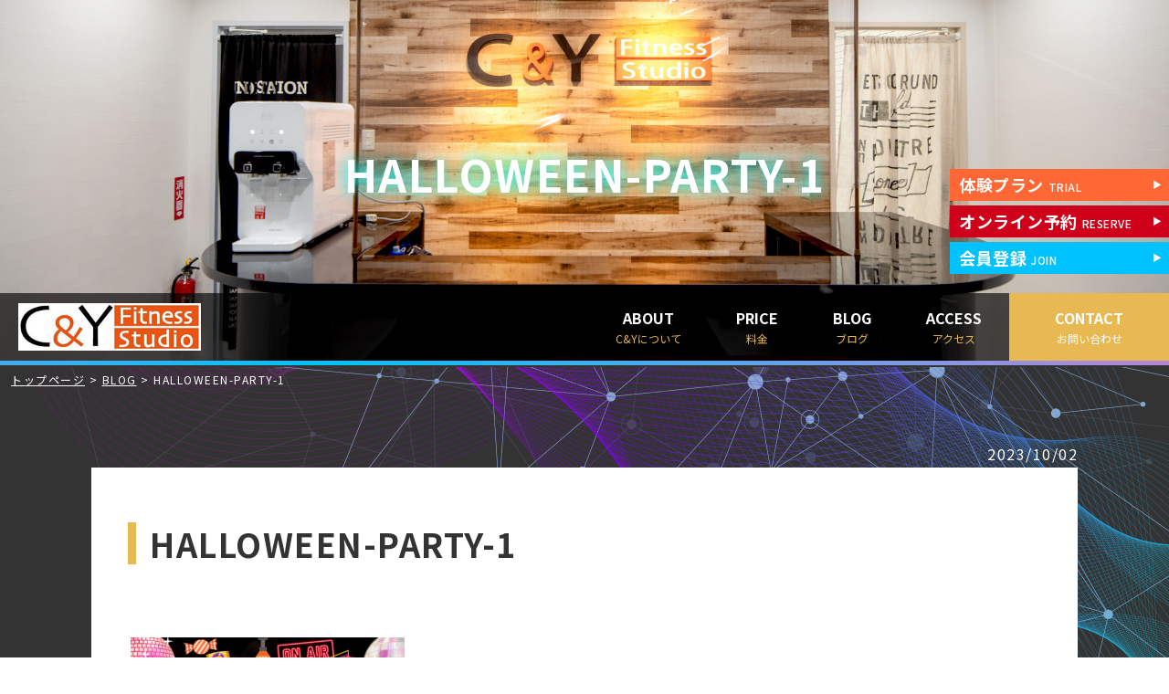

--- FILE ---
content_type: text/html; charset=UTF-8
request_url: https://www.cy-fitness.net/halloween%E3%80%80lesson2023/halloween-party-1/
body_size: 5309
content:
<!DOCTYPE html>
<html lang="ja">
<head>
  <!-- Global site tag (gtag.js) - Google Analytics -->
  <script async src="https://www.googletagmanager.com/gtag/js?id=G-91YL9C3LKR"></script>
  <script>
    window.dataLayer = window.dataLayer || [];
    function gtag(){dataLayer.push(arguments);}
    gtag('js', new Date());

    gtag('config', 'G-91YL9C3LKR');
  </script>
  
		<!-- All in One SEO 4.1.5.3 -->
		<title>HALLOWEEN-PARTY-1 | C&amp;Y Fitness Studio</title>
		<meta name="robots" content="max-image-preview:large" />
		<meta property="og:locale" content="ja_JP" />
		<meta property="og:site_name" content="C&amp;Y Fitness Studio | Just another WordPress site" />
		<meta property="og:type" content="article" />
		<meta property="og:title" content="HALLOWEEN-PARTY-1 | C&amp;Y Fitness Studio" />
		<meta property="article:published_time" content="2023-10-02T09:26:04+00:00" />
		<meta property="article:modified_time" content="2023-10-02T09:26:04+00:00" />
		<meta name="twitter:card" content="summary" />
		<meta name="twitter:domain" content="www.cy-fitness.net" />
		<meta name="twitter:title" content="HALLOWEEN-PARTY-1 | C&amp;Y Fitness Studio" />
		<script type="application/ld+json" class="aioseo-schema">
			{"@context":"https:\/\/schema.org","@graph":[{"@type":"WebSite","@id":"https:\/\/www.cy-fitness.net\/#website","url":"https:\/\/www.cy-fitness.net\/","name":"C&Y Fitness Studio","description":"Just another WordPress site","inLanguage":"ja","publisher":{"@id":"https:\/\/www.cy-fitness.net\/#organization"}},{"@type":"Organization","@id":"https:\/\/www.cy-fitness.net\/#organization","name":"C&Y Fitness Studio","url":"https:\/\/www.cy-fitness.net\/"},{"@type":"BreadcrumbList","@id":"https:\/\/www.cy-fitness.net\/halloween%e3%80%80lesson2023\/halloween-party-1\/#breadcrumblist","itemListElement":[{"@type":"ListItem","@id":"https:\/\/www.cy-fitness.net\/#listItem","position":1,"item":{"@type":"WebPage","@id":"https:\/\/www.cy-fitness.net\/","name":"\u30db\u30fc\u30e0","description":"Just another WordPress site","url":"https:\/\/www.cy-fitness.net\/"},"nextItem":"https:\/\/www.cy-fitness.net\/halloween%e3%80%80lesson2023\/halloween-party-1\/#listItem"},{"@type":"ListItem","@id":"https:\/\/www.cy-fitness.net\/halloween%e3%80%80lesson2023\/halloween-party-1\/#listItem","position":2,"item":{"@type":"WebPage","@id":"https:\/\/www.cy-fitness.net\/halloween%e3%80%80lesson2023\/halloween-party-1\/","name":"HALLOWEEN-PARTY-1","url":"https:\/\/www.cy-fitness.net\/halloween%e3%80%80lesson2023\/halloween-party-1\/"},"previousItem":"https:\/\/www.cy-fitness.net\/#listItem"}]},{"@type":"Person","@id":"https:\/\/www.cy-fitness.net\/author\/cyfitness-user82536\/#author","url":"https:\/\/www.cy-fitness.net\/author\/cyfitness-user82536\/","name":"cyfitness-user82536","image":{"@type":"ImageObject","@id":"https:\/\/www.cy-fitness.net\/halloween%e3%80%80lesson2023\/halloween-party-1\/#authorImage","url":"https:\/\/secure.gravatar.com\/avatar\/521aeee8a3c68d0d1dc86901ee2e4bea?s=96&d=mm&r=g","width":96,"height":96,"caption":"cyfitness-user82536"}},{"@type":"ItemPage","@id":"https:\/\/www.cy-fitness.net\/halloween%e3%80%80lesson2023\/halloween-party-1\/#itempage","url":"https:\/\/www.cy-fitness.net\/halloween%e3%80%80lesson2023\/halloween-party-1\/","name":"HALLOWEEN-PARTY-1 | C&Y Fitness Studio","inLanguage":"ja","isPartOf":{"@id":"https:\/\/www.cy-fitness.net\/#website"},"breadcrumb":{"@id":"https:\/\/www.cy-fitness.net\/halloween%e3%80%80lesson2023\/halloween-party-1\/#breadcrumblist"},"author":"https:\/\/www.cy-fitness.net\/author\/cyfitness-user82536\/#author","creator":"https:\/\/www.cy-fitness.net\/author\/cyfitness-user82536\/#author","datePublished":"2023-10-02T09:26:04+09:00","dateModified":"2023-10-02T09:26:04+09:00"}]}
		</script>
		<!-- All in One SEO -->

<link rel='dns-prefetch' href='//s.w.org' />
<link rel="alternate" type="application/rss+xml" title="C&amp;Y Fitness Studio &raquo; HALLOWEEN-PARTY-1 のコメントのフィード" href="https://www.cy-fitness.net/halloween%e3%80%80lesson2023/halloween-party-1/feed/" />
		<script type="text/javascript">
			window._wpemojiSettings = {"baseUrl":"https:\/\/s.w.org\/images\/core\/emoji\/13.0.0\/72x72\/","ext":".png","svgUrl":"https:\/\/s.w.org\/images\/core\/emoji\/13.0.0\/svg\/","svgExt":".svg","source":{"concatemoji":"https:\/\/www.cy-fitness.net\/wp\/wp-includes\/js\/wp-emoji-release.min.js?ver=5.5.1"}};
			!function(e,a,t){var r,n,o,i,p=a.createElement("canvas"),s=p.getContext&&p.getContext("2d");function c(e,t){var a=String.fromCharCode;s.clearRect(0,0,p.width,p.height),s.fillText(a.apply(this,e),0,0);var r=p.toDataURL();return s.clearRect(0,0,p.width,p.height),s.fillText(a.apply(this,t),0,0),r===p.toDataURL()}function l(e){if(!s||!s.fillText)return!1;switch(s.textBaseline="top",s.font="600 32px Arial",e){case"flag":return!c([127987,65039,8205,9895,65039],[127987,65039,8203,9895,65039])&&(!c([55356,56826,55356,56819],[55356,56826,8203,55356,56819])&&!c([55356,57332,56128,56423,56128,56418,56128,56421,56128,56430,56128,56423,56128,56447],[55356,57332,8203,56128,56423,8203,56128,56418,8203,56128,56421,8203,56128,56430,8203,56128,56423,8203,56128,56447]));case"emoji":return!c([55357,56424,8205,55356,57212],[55357,56424,8203,55356,57212])}return!1}function d(e){var t=a.createElement("script");t.src=e,t.defer=t.type="text/javascript",a.getElementsByTagName("head")[0].appendChild(t)}for(i=Array("flag","emoji"),t.supports={everything:!0,everythingExceptFlag:!0},o=0;o<i.length;o++)t.supports[i[o]]=l(i[o]),t.supports.everything=t.supports.everything&&t.supports[i[o]],"flag"!==i[o]&&(t.supports.everythingExceptFlag=t.supports.everythingExceptFlag&&t.supports[i[o]]);t.supports.everythingExceptFlag=t.supports.everythingExceptFlag&&!t.supports.flag,t.DOMReady=!1,t.readyCallback=function(){t.DOMReady=!0},t.supports.everything||(n=function(){t.readyCallback()},a.addEventListener?(a.addEventListener("DOMContentLoaded",n,!1),e.addEventListener("load",n,!1)):(e.attachEvent("onload",n),a.attachEvent("onreadystatechange",function(){"complete"===a.readyState&&t.readyCallback()})),(r=t.source||{}).concatemoji?d(r.concatemoji):r.wpemoji&&r.twemoji&&(d(r.twemoji),d(r.wpemoji)))}(window,document,window._wpemojiSettings);
		</script>
		<style type="text/css">
img.wp-smiley,
img.emoji {
	display: inline !important;
	border: none !important;
	box-shadow: none !important;
	height: 1em !important;
	width: 1em !important;
	margin: 0 .07em !important;
	vertical-align: -0.1em !important;
	background: none !important;
	padding: 0 !important;
}
</style>
	<link rel='stylesheet' id='wp-block-library-css'  href='https://www.cy-fitness.net/wp/wp-includes/css/dist/block-library/style.min.css?ver=5.5.1' type='text/css' media='all' />
<link rel="https://api.w.org/" href="https://www.cy-fitness.net/wp-json/" /><link rel="alternate" type="application/json" href="https://www.cy-fitness.net/wp-json/wp/v2/media/729" /><link rel="EditURI" type="application/rsd+xml" title="RSD" href="https://www.cy-fitness.net/wp/xmlrpc.php?rsd" />
<link rel="wlwmanifest" type="application/wlwmanifest+xml" href="https://www.cy-fitness.net/wp/wp-includes/wlwmanifest.xml" /> 
<meta name="generator" content="WordPress 5.5.1" />
<link rel='shortlink' href='https://www.cy-fitness.net/?p=729' />
<link rel="alternate" type="application/json+oembed" href="https://www.cy-fitness.net/wp-json/oembed/1.0/embed?url=https%3A%2F%2Fwww.cy-fitness.net%2Fhalloween%25e3%2580%2580lesson2023%2Fhalloween-party-1%2F" />
<link rel="alternate" type="text/xml+oembed" href="https://www.cy-fitness.net/wp-json/oembed/1.0/embed?url=https%3A%2F%2Fwww.cy-fitness.net%2Fhalloween%25e3%2580%2580lesson2023%2Fhalloween-party-1%2F&#038;format=xml" />
  <meta charset="utf-8">
  <meta http-equiv="X-UA-Compatible" content="IE=edge">
  <meta name="format-detection" content="telephone=no">
  <meta name="viewport" content="width=device-width, initial-scale=1, minimum-scale=1, maximum-scale=1, user-scalable=no">
  <meta name="apple-mobile-web-app-capable" content="yes">
  <meta name="SKYPE_TOOLBAR" content="SKYPE_TOOLBAR_PARSER_COMPATIBLE">
  

  <!-- favicon -->
  <link rel="shortcut icon" href="https://www.cy-fitness.net/wp/wp-content/themes/cy-fitness/assets/img/common/favicon.ico" type="image/x-icon">
  <link rel="shortcut icon" href="https://www.cy-fitness.net/wp/wp-content/themes/cy-fitness/assets/img/common/favicon192.png" sizes="192x192">
  <link rel="apple-touch-icon" href="https://www.cy-fitness.net/wp/wp-content/themes/cy-fitness/assets/img/common/favicon180.png" sizes="180x180">

  <!-- facebook og | twitter card -->
  <meta property="og:site_name" content="暗闇×音楽×ボクシング C&Y Fitness Studio">
  <meta property="og:title" content="C&Y Fitness Studio">
  <meta property="og:description" content="  暗闇だから人目を気にせず、自分だけの世界で「運動×音楽」に集中。専門のインストラクターが教えるダイエットにも効果的なエクササイズ。今までに無いワークアウトが那覇天久、新都心に登場！">
  <meta property="og:type" content="website">
  <meta property="og:url" content="https://www.cy-fitness.net/">
  <meta property="og:image" content="https://www.cy-fitness.net/wp/wp-content/themes/cy-fitness/assets/img/common/sns.png">
  <meta property="og:locale" content="ja_JP">
  <meta name="twitter:card" content="summary_large_image">
  <meta name="twitter:title" content="C&Y Fitness Studio">
  <meta name="twitter:description" content="暗闇だから人目を気にせず、自分だけの世界で「運動×音楽」に集中。専門のインストラクターが教えるダイエットにも効果的なエクササイズ。今までに無いワークアウトが那覇天久、新都心に登場！">
  <meta name="twitter:url" content="https://www.cy-fitness.net/">
  <meta name="twitter:image" content="https://www.cy-fitness.net/wp/wp-content/themes/cy-fitness/assets/img/common/sns.png">

  <!-- json-ld -->
  <script type="application/ld+json">
  {
   "@context":"http://schema.org",
   "@type":"LocalBusiness",
   "name":"C&Y Fitness Studio",
   "address":{
    "@type":"PostalAddress",
    "streetAddress":"天久2-28-9 Ryu'sビル1F",
    "addressLocality":"那覇市",
    "addressRegion":"沖縄県",
    "postalCode":"9000005",
    "addressCountry":"JP"
   },
   "geo":{
    "@type":"GeoCoordinates",
    "latitude":"26.2347011",
    "longitude":"127.6893984"
   },
   "url":"https://www.cy-fitness.net/",
   "image":"https://www.cy-fitness.net/wp/wp-content/themes/cy-fitness/assets/img/common/schema.png"
  }
  </script>
  <!-- / json-ld -->


		<!-- All in One SEO 4.1.5.3 -->
		<meta name="robots" content="max-image-preview:large" />
		<meta property="og:locale" content="ja_JP" />
		<meta property="og:site_name" content="C&amp;Y Fitness Studio | Just another WordPress site" />
		<meta property="og:type" content="article" />
		<meta property="og:title" content="HALLOWEEN-PARTY-1 | C&amp;Y Fitness Studio" />
		<meta property="article:published_time" content="2023-10-02T09:26:04+00:00" />
		<meta property="article:modified_time" content="2023-10-02T09:26:04+00:00" />
		<meta name="twitter:card" content="summary" />
		<meta name="twitter:domain" content="www.cy-fitness.net" />
		<meta name="twitter:title" content="HALLOWEEN-PARTY-1 | C&amp;Y Fitness Studio" />
		<script type="application/ld+json" class="aioseo-schema">
			{"@context":"https:\/\/schema.org","@graph":[{"@type":"WebSite","@id":"https:\/\/www.cy-fitness.net\/#website","url":"https:\/\/www.cy-fitness.net\/","name":"C&Y Fitness Studio","description":"Just another WordPress site","inLanguage":"ja","publisher":{"@id":"https:\/\/www.cy-fitness.net\/#organization"}},{"@type":"Organization","@id":"https:\/\/www.cy-fitness.net\/#organization","name":"C&Y Fitness Studio","url":"https:\/\/www.cy-fitness.net\/"},{"@type":"BreadcrumbList","@id":"https:\/\/www.cy-fitness.net\/halloween%e3%80%80lesson2023\/halloween-party-1\/#breadcrumblist","itemListElement":[{"@type":"ListItem","@id":"https:\/\/www.cy-fitness.net\/#listItem","position":1,"item":{"@type":"WebPage","@id":"https:\/\/www.cy-fitness.net\/","name":"\u30db\u30fc\u30e0","description":"Just another WordPress site","url":"https:\/\/www.cy-fitness.net\/"},"nextItem":"https:\/\/www.cy-fitness.net\/halloween%e3%80%80lesson2023\/halloween-party-1\/#listItem"},{"@type":"ListItem","@id":"https:\/\/www.cy-fitness.net\/halloween%e3%80%80lesson2023\/halloween-party-1\/#listItem","position":2,"item":{"@type":"WebPage","@id":"https:\/\/www.cy-fitness.net\/halloween%e3%80%80lesson2023\/halloween-party-1\/","name":"HALLOWEEN-PARTY-1","url":"https:\/\/www.cy-fitness.net\/halloween%e3%80%80lesson2023\/halloween-party-1\/"},"previousItem":"https:\/\/www.cy-fitness.net\/#listItem"}]},{"@type":"Person","@id":"https:\/\/www.cy-fitness.net\/author\/cyfitness-user82536\/#author","url":"https:\/\/www.cy-fitness.net\/author\/cyfitness-user82536\/","name":"cyfitness-user82536","image":{"@type":"ImageObject","@id":"https:\/\/www.cy-fitness.net\/halloween%e3%80%80lesson2023\/halloween-party-1\/#authorImage","url":"https:\/\/secure.gravatar.com\/avatar\/521aeee8a3c68d0d1dc86901ee2e4bea?s=96&d=mm&r=g","width":96,"height":96,"caption":"cyfitness-user82536"}},{"@type":"ItemPage","@id":"https:\/\/www.cy-fitness.net\/halloween%e3%80%80lesson2023\/halloween-party-1\/#itempage","url":"https:\/\/www.cy-fitness.net\/halloween%e3%80%80lesson2023\/halloween-party-1\/","name":"HALLOWEEN-PARTY-1 | C&Y Fitness Studio","inLanguage":"ja","isPartOf":{"@id":"https:\/\/www.cy-fitness.net\/#website"},"breadcrumb":{"@id":"https:\/\/www.cy-fitness.net\/halloween%e3%80%80lesson2023\/halloween-party-1\/#breadcrumblist"},"author":"https:\/\/www.cy-fitness.net\/author\/cyfitness-user82536\/#author","creator":"https:\/\/www.cy-fitness.net\/author\/cyfitness-user82536\/#author","datePublished":"2023-10-02T09:26:04+09:00","dateModified":"2023-10-02T09:26:04+09:00"}]}
		</script>
		<!-- All in One SEO -->

<link rel='dns-prefetch' href='//s.w.org' />
<link rel="alternate" type="application/rss+xml" title="C&amp;Y Fitness Studio &raquo; HALLOWEEN-PARTY-1 のコメントのフィード" href="https://www.cy-fitness.net/halloween%e3%80%80lesson2023/halloween-party-1/feed/" />
<script type='text/javascript' src='https://www.cy-fitness.net/wp/wp-includes/js/wp-embed.min.js?ver=5.5.1' id='wp-embed-js'></script>
<link rel="https://api.w.org/" href="https://www.cy-fitness.net/wp-json/" /><link rel="alternate" type="application/json" href="https://www.cy-fitness.net/wp-json/wp/v2/media/729" /><link rel="EditURI" type="application/rsd+xml" title="RSD" href="https://www.cy-fitness.net/wp/xmlrpc.php?rsd" />
<link rel="wlwmanifest" type="application/wlwmanifest+xml" href="https://www.cy-fitness.net/wp/wp-includes/wlwmanifest.xml" /> 
<meta name="generator" content="WordPress 5.5.1" />
<link rel='shortlink' href='https://www.cy-fitness.net/?p=729' />
<link rel="alternate" type="application/json+oembed" href="https://www.cy-fitness.net/wp-json/oembed/1.0/embed?url=https%3A%2F%2Fwww.cy-fitness.net%2Fhalloween%25e3%2580%2580lesson2023%2Fhalloween-party-1%2F" />
<link rel="alternate" type="text/xml+oembed" href="https://www.cy-fitness.net/wp-json/oembed/1.0/embed?url=https%3A%2F%2Fwww.cy-fitness.net%2Fhalloween%25e3%2580%2580lesson2023%2Fhalloween-party-1%2F&#038;format=xml" />

  <!-- assets -->
    <script src="https://www.cy-fitness.net/wp/wp-content/themes/cy-fitness/assets/js/jquery-2.2.2.min.js"></script>
    <script src="https://code.jquery.com/ui/1.11.4/jquery-ui.min.js"></script>
    <link href="https://code.jquery.com/ui/1.12.1/themes/base/jquery-ui.css" rel="stylesheet"/>
    <link href="https://www.cy-fitness.net/wp/wp-content/themes/cy-fitness/assets/css/common.css" rel="stylesheet">
    <script src="https://www.cy-fitness.net/wp/wp-content/themes/cy-fitness/assets/js/MonthPicker.js"></script>
    <link href="https://www.cy-fitness.net/wp/wp-content/themes/cy-fitness/assets/css/MonthPicker.css" rel="stylesheet">
  <!-- / assets -->
</head>
<body>
    <div id="fb-root"></div>
    <script async defer crossorigin="anonymous" src="https://connect.facebook.net/ja_JP/sdk.js#xfbml=1&version=v7.0"></script>
  <div class="container subpage bg-plaid">
    <header class="head-content">
      <div class="head-wrap">
        <div class="logo">
                  <a href="https://www.cy-fitness.net"><img src="https://www.cy-fitness.net/wp/wp-content/themes/cy-fitness/assets/img/common/logo2.jpg" alt="C&Y Fitness Studio"></a>
        </div>
                <nav>
          <span class="btn-toggle show-sp">
            <span></span>
            <span></span>
            <span></span>
          </span>
          <ul class="gnav">
            <li><a href="https://www.cy-fitness.net/about/">ABOUT<small>C&amp;Yについて</small></a></li>
            <li><a href="https://www.cy-fitness.net/price/#tab02">PRICE<small>料金</small></a></li>
            <li><a href="https://www.cy-fitness.net/blog/">BLOG<small>ブログ</small></a></li>
            <!--<li><a href="https://www.cy-fitness.net/voice/">VOICE<small>お客様の声</small></a></li>-->
            <li><a href="https://www.cy-fitness.net/access/">ACCESS<small>アクセス</small></a></li>
            <li><a href="https://www.cy-fitness.net/contact/">CONTACT<small>お問い合わせ</small></a></li>
          </ul>
          <div class="box-contact show-sp">
            <a href="tel:0989602380" class="btn-contact"><i class="icon-phone"></i></a>
            <a href="https://www.cy-fitness.net/contact/" class="btn-contact"><i class="icon-mail-alt"></i></a>
          </div>
        </nav>
      </div>
    </header>
<main>
	<div class="contents">
		<section class="sec-pagetitle">
			<div class="image-wrap">
				<img src="https://www.cy-fitness.net/wp/wp-content/themes/cy-fitness/assets/img/price/bg_title.jpg" alt="C&Y Fitness Studio" class="img">
				<h1 class="ttl">HALLOWEEN-PARTY-1</h1>
				<div class="mvBnr">
					<a class="mvBnr_trial" href="/price/#tab01">体験プラン<span>TRIAL</span></a>
					<a class="mvBnr_rsv" href="https://airrsv.net/CYFS2772/calendar" target="_blank">オンライン予約<span>RESERVE</span></a>
					<a class="mvBnr_join" href="/join/">会員登録<span>JOIN</span></a>
				</div>
			</div>
			<ul class="li-topicpath">
				<li><a href="https://www.cy-fitness.net">トップページ</a></li>
				<li><a href="https://www.cy-fitness.net/blog/">BLOG</a></li>
				<li>HALLOWEEN-PARTY-1</li>
			</ul>
		</section>
		<!-- /.sec-pagetitle -->
		<section class="sec-blog">
			<div class="wrapper blog_single">
				<div class="upper newscat-">
					<span class="label"></span>
					<span class="date">2023/10/02</span>
				</div>
				<div class="content-wrap">
				<h3 class="left">HALLOWEEN-PARTY-1</h3>
					<div class="post_content"><p class="attachment"><a href='https://www.cy-fitness.net/wp/wp-content/uploads/2023/10/HALLOWEEN-PARTY-1.png'><img width="300" height="300" src="https://www.cy-fitness.net/wp/wp-content/uploads/2023/10/HALLOWEEN-PARTY-1-300x300.png" class="attachment-medium size-medium" alt="" loading="lazy" srcset="https://www.cy-fitness.net/wp/wp-content/uploads/2023/10/HALLOWEEN-PARTY-1-300x300.png 300w, https://www.cy-fitness.net/wp/wp-content/uploads/2023/10/HALLOWEEN-PARTY-1-1024x1024.png 1024w, https://www.cy-fitness.net/wp/wp-content/uploads/2023/10/HALLOWEEN-PARTY-1-768x768.png 768w, https://www.cy-fitness.net/wp/wp-content/uploads/2023/10/HALLOWEEN-PARTY-1.png 1080w" sizes="(max-width: 300px) 100vw, 300px" /></a></p>
</div>
					<div class="btn-wrap">
						<div class="pagenation">
																				</div>
					</div>
				</div>
			</div>
		</section>
	</div>
	<!-- /.contents -->
</main>

    <footer>
      <a href="#" class="btn-top"></a>
      <div class="wrapper">
        <div class="row">
          <div class="col ft_left">
            <p class="ttl"><img src="https://www.cy-fitness.net/wp/wp-content/themes/cy-fitness/assets/img/common/logo2.jpg" alt="C&Y Fitness Studio"></p>
            <p class="tac">C&Y Fitness Studio</p>
          </div>
          <div class="col ft_right">          
            <p class="address">〒900-0005<br>沖縄県那覇市天久2丁目28-9 RYU'Sﾋﾞﾙ 1F</p>
            <p class="tel"><a href="tel:0989602380"><i class="icon-phone"></i>098-960-2380</a><br>
              <a href="tel:08064802380"><i class="icon-mobile"></i>080-6480-2380</a></p>
          </div>
        </div>
      </div>
      <div class="wrapper">
        <ul class="li-skin01 ft-nav mb20">
          <li><a href="/terms">利用規約</a></li>
          <li><a href="/commercial">特定商取引法に基づく表記</a></li>
          <li><a href="/privacy">プライバシーポリシー</a></li>
        </ul>
        <ul class="li-skin01 ft-nav mb20">
          <li><a href="/covid">新型コロナウイルス感染症に関する対応</a></li>
        </ul>
      </div>
      <p class="txt-copy tac">© 2020 C&amp;Y Fitness Studio</p>
    </footer>      
      </div>
  <!-- /.container -->
  <script src="https://www.cy-fitness.net/wp/wp-content/themes/cy-fitness/assets/js/breakpoints.js"></script>
  <script src="https://www.cy-fitness.net/wp/wp-content/themes/cy-fitness/assets/js/modernizr.js"></script>
  <script src="https://www.cy-fitness.net/wp/wp-content/themes/cy-fitness/assets/js/jquery.matchHeight-min.js"></script>
  <script src="https://www.cy-fitness.net/wp/wp-content/themes/cy-fitness/assets/js/ofi.min.js"></script>
  <script src="https://www.cy-fitness.net/wp/wp-content/themes/cy-fitness/assets/js/common.js"></script>
    
</body>
</html>

--- FILE ---
content_type: text/css
request_url: https://www.cy-fitness.net/wp/wp-content/themes/cy-fitness/assets/css/common.css
body_size: 16854
content:
@charset "UTF-8";
@import url("https://fonts.googleapis.com/css?family=Noto+Sans+JP:100,400,500,700,900&display=swap&subset=japanese");
@import url("https://cdn.jsdelivr.net/npm/yakuhanjp@3.3.1/dist/css/yakuhanjp.min.css");
html, body, div, span, object, iframe,
h1, h2, h3, h4, h5, h6, p, blockquote, pre,
abbr, address, cite, code,
del, dfn, em, img, ins, kbd, q, samp,
small, strong, sub, sup, var,
b, i,
dl, dt, dd, ol, ul, li,
fieldset, form, label, legend,
table, caption, tbody, tfoot, thead, tr, th, td,
article, aside, canvas, details, figcaption, figure,
footer, header, hgroup, menu, nav, section, summary,
time, mark, audio, video {
  margin: 0;
  padding: 0;
  border: 0;
  outline: 0;
  background: transparent;
  font-size: 100%;
  font-weight: normal;
  vertical-align: baseline;
  -webkit-overflow-scrolling: touch;
}

html {
  box-sizing: border-box;
}

body {
  line-height: 1;
}

*,
*:before,
*:after {
  box-sizing: inherit;
}

img,
video,
audio {
  max-width: 100%;
}

img,
video {
  height: auto;
}

img {
  vertical-align: bottom;
  font-size: 0;
  line-height: 0;
}

svg {
  max-height: 100%;
}

iframe {
  border: none;
}

::-moz-focus-inner {
  border: 0;
  padding: 0;
}

input, select {
  vertical-align: middle;
}

input[type="radio"],
input[type="checkbox"] {
  vertical-align: middle;
  position: relative;
  bottom: 0.15rem;
  font-size: 115%;
  margin-right: 3px;
}

input[type="search"] {
  -webkit-appearance: textfield;
}

input[type="search"]::-webkit-search-decoration,
input[type="search"]::-webkit-search-cancel-button {
  -webkit-appearance: none;
}

table {
  border-collapse: collapse;
  border-spacing: 0;
}

hr {
  display: block;
  height: 1px;
  border: 0;
  border-top: 1px solid #cccccc;
  margin: 1em 0;
  padding: 0;
}

p, div, li, span {
  overflow-wrap: break-word;
  word-wrap: break-word;
}

nav li {
  list-style: none;
}

em {
  font-style: normal;
}

@font-face {
  font-family: 'fontello';
  src: url("../font/font/fontello.eot?7556893");
  src: url("../font/font/fontello.eot?7556893#iefix") format("embedded-opentype"), url("../font/font/fontello.woff2?7556893") format("woff2"), url("../font/font/fontello.woff?7556893") format("woff"), url("../font/font/fontello.ttf?7556893") format("truetype"), url("../font/font/fontello.svg?7556893#fontello") format("svg");
  font-weight: normal;
  font-style: normal;
}
/* Chrome hack: SVG is rendered more smooth in Windozze. 100% magic, uncomment if you need it. */
/* Note, that will break hinting! In other OS-es font will be not as sharp as it could be */
/*
@media screen and (-webkit-min-device-pixel-ratio:0) {
  @font-face {
    font-family: 'fontello';
    src: url('../font/fontello.svg?50419560#fontello') format('svg');
  }
}
*/
[class^="icon-"]:before, [class*=" icon-"]:before {
  font-family: "fontello";
  font-style: normal;
  font-weight: normal;
  speak: never;
  display: inline-block;
  text-decoration: inherit;
  width: 1em;
  margin-right: .2em;
  text-align: center;
  /* opacity: .8; */
  /* For safety - reset parent styles, that can break glyph codes*/
  font-variant: normal;
  text-transform: none;
  /* fix buttons height, for twitter bootstrap */
  line-height: 1em;
  /* Animation center compensation - margins should be symmetric */
  /* remove if not needed */
  margin-left: .2em;
  /* you can be more comfortable with increased icons size */
  /* font-size: 120%; */
  /* Font smoothing. That was taken from TWBS */
  -webkit-font-smoothing: antialiased;
  -moz-osx-font-smoothing: grayscale;
  /* Uncomment for 3D effect */
  /* text-shadow: 1px 1px 1px rgba(127, 127, 127, 0.3); */
}

.icon-location:before {
  content: '\e800';
}

/* '' */
.icon-right-dir:before {
  content: '\e801';
}

/* '' */
.icon-left-dir:before {
  content: '\e802';
}

/* '' */
.icon-down-dir:before {
  content: '\e803';
}

/* '' */
.icon-up-dir:before {
  content: '\e804';
}

/* '' */
.icon-down-circle:before {
  content: '\e805';
}

/* '' */
.icon-left-circle:before {
  content: '\e806';
}

/* '' */
.icon-right-circle:before {
  content: '\e807';
}

/* '' */
.icon-up-circle:before {
  content: '\e808';
}

/* '' */
.icon-check:before {
  content: '\e809';
}

/* '' */
.icon-mobile:before {
  content: '\e80a';
}

/* '' */
.icon-phone:before {
  content: '\e810';
}

/* '' */
.icon-link-ext:before {
  content: '\f08e';
}

/* '' */
.icon-mail-alt:before {
  content: '\f0e0';
}

/* '' */
.icon-angle-left:before {
  content: '\f104';
}

/* '' */
.icon-angle-right:before {
  content: '\f105';
}

/* '' */
.icon-angle-up:before {
  content: '\f106';
}

/* '' */
.icon-angle-down:before {
  content: '\f107';
}

/* '' */
.icon-angle-circled-left:before {
  content: '\f137';
}

/* '' */
.icon-angle-circled-right:before {
  content: '\f138';
}

/* '' */
.icon-angle-circled-up:before {
  content: '\f139';
}

/* '' */
.icon-angle-circled-down:before {
  content: '\f13a';
}

/* '' */
.icon-caret-square-down:before {
  content: '\f150';
}

/* '' */
.icon-caret-square-up:before {
  content: '\f151';
}

/* '' */
.icon-caret-square-right:before {
  content: '\f152';
}

/* '' */
.icon-doc-text-inv:before {
  content: '\f15c';
}

/* '' */
.icon-caret-square-left:before {
  content: '\f191';
}

/* '' */
.icon-file-pdf:before {
  content: '\f1c1';
}

/* '' */
.icon-twitter:before {
  content: '\f309';
}

/* '' */
.icon-facebook-squared:before {
  content: '\f30e';
}

/* '' */
@keyframes ani-gradation {
  0% {
    background-position: 0% 0%;
  }
  50% {
    background-position: 100% 0;
  }
  100% {
    background-position: 200% 0%;
  }
}
/* --- common -------------------------------------- */
body {
  color: #333333;
  font-family: YakuHanJP, "Noto Sans JP", "游ゴシック体", "YuGothic", "游ゴシック Medium", "游ゴシック", "Yu Gothic", "ヒラギノ角ゴ ProN W3", "Hiragino Kaku Gothic ProN", "ＭＳ Ｐゴシック", "MS PGothic", sans-serif;
  font-size: 16px;
  line-height: 1.9;
  letter-spacing: 1.5px;
  text-align: justify;
  text-justify: inter-ideograph;
}

strong, .b {
  font-weight: bold;
}

.u {
  text-decoration: underline;
}

.show-sp, .show-sp.inline {
  display: none !important;
}

.nowrap {
  white-space: nowrap;
}

a {
  color: #CF0019;
  text-decoration: none;
  transition: .4s;
}
a:hover {
  opacity: .8;
}
a.u-line {
  color: #333333;
  display: inline-block;
  position: relative;
}
a.u-line:after {
  content: "";
  height: 2px;
  background: #E8B852;
  content: "";
  height: 6px;
  width: 100%;
  background: #E8B852;
  display: block;
  bottom: 0;
  position: absolute;
}

img {
  object-fit: cover;
  font-family: 'object-fit: cover;';
}

mark, em {
  font-weight: normal;
  font-style: normal;
}

/* --- modules ------------------------------------- */
.tal {
  text-align: left;
}

.tac {
  text-align: center;
  margin: 0 auto;
}

.tar {
  text-align: right;
}

.vat {
  vertical-align: top;
}

.vam {
  vertical-align: middle;
}

.vab {
  vertical-align: bottom;
}

.dib {
  display: inline-block;
}

.fl {
  float: left;
}

.fr {
  float: right;
}

.clf:after {
  content: '';
  display: table;
  clear: both;
}

.mt0 {
  margin-top: 0px !important;
}

.mr0 {
  margin-right: 0px !important;
}

.mb0 {
  margin-bottom: 0px !important;
}

.ml0 {
  margin-left: 0px !important;
}

.pt0 {
  padding-top: 0px !important;
}

.pr0 {
  padding-right: 0px !important;
}

.pb0 {
  padding-bottom: 0px !important;
}

.pl0 {
  padding-left: 0px !important;
}

.mt5 {
  margin-top: 5px !important;
}

.mr5 {
  margin-right: 5px !important;
}

.mb5 {
  margin-bottom: 5px !important;
}

.ml5 {
  margin-left: 5px !important;
}

.pt5 {
  padding-top: 5px !important;
}

.pr5 {
  padding-right: 5px !important;
}

.pb5 {
  padding-bottom: 5px !important;
}

.pl5 {
  padding-left: 5px !important;
}

.mt10 {
  margin-top: 10px !important;
}

.mr10 {
  margin-right: 10px !important;
}

.mb10 {
  margin-bottom: 10px !important;
}

.ml10 {
  margin-left: 10px !important;
}

.pt10 {
  padding-top: 10px !important;
}

.pr10 {
  padding-right: 10px !important;
}

.pb10 {
  padding-bottom: 10px !important;
}

.pl10 {
  padding-left: 10px !important;
}

.mt15 {
  margin-top: 15px !important;
}

.mr15 {
  margin-right: 15px !important;
}

.mb15 {
  margin-bottom: 15px !important;
}

.ml15 {
  margin-left: 15px !important;
}

.pt15 {
  padding-top: 15px !important;
}

.pr15 {
  padding-right: 15px !important;
}

.pb15 {
  padding-bottom: 15px !important;
}

.pl15 {
  padding-left: 15px !important;
}

.mt20 {
  margin-top: 20px !important;
}

.mr20 {
  margin-right: 20px !important;
}

.mb20 {
  margin-bottom: 20px !important;
}

.ml20 {
  margin-left: 20px !important;
}

.pt20 {
  padding-top: 20px !important;
}

.pr20 {
  padding-right: 20px !important;
}

.pb20 {
  padding-bottom: 20px !important;
}

.pl20 {
  padding-left: 20px !important;
}

.mt25 {
  margin-top: 25px !important;
}

.mr25 {
  margin-right: 25px !important;
}

.mb25 {
  margin-bottom: 25px !important;
}

.ml25 {
  margin-left: 25px !important;
}

.pt25 {
  padding-top: 25px !important;
}

.pr25 {
  padding-right: 25px !important;
}

.pb25 {
  padding-bottom: 25px !important;
}

.pl25 {
  padding-left: 25px !important;
}

.mt30 {
  margin-top: 30px !important;
}

.mr30 {
  margin-right: 30px !important;
}

.mb30 {
  margin-bottom: 30px !important;
}

.ml30 {
  margin-left: 30px !important;
}

.pt30 {
  padding-top: 30px !important;
}

.pr30 {
  padding-right: 30px !important;
}

.pb30 {
  padding-bottom: 30px !important;
}

.pl30 {
  padding-left: 30px !important;
}

.mt35 {
  margin-top: 35px !important;
}

.mr35 {
  margin-right: 35px !important;
}

.mb35 {
  margin-bottom: 35px !important;
}

.ml35 {
  margin-left: 35px !important;
}

.pt35 {
  padding-top: 35px !important;
}

.pr35 {
  padding-right: 35px !important;
}

.pb35 {
  padding-bottom: 35px !important;
}

.pl35 {
  padding-left: 35px !important;
}

.mt40 {
  margin-top: 40px !important;
}

.mr40 {
  margin-right: 40px !important;
}

.mb40 {
  margin-bottom: 40px !important;
}

.ml40 {
  margin-left: 40px !important;
}

.pt40 {
  padding-top: 40px !important;
}

.pr40 {
  padding-right: 40px !important;
}

.pb40 {
  padding-bottom: 40px !important;
}

.pl40 {
  padding-left: 40px !important;
}

.mt45 {
  margin-top: 45px !important;
}

.mr45 {
  margin-right: 45px !important;
}

.mb45 {
  margin-bottom: 45px !important;
}

.ml45 {
  margin-left: 45px !important;
}

.pt45 {
  padding-top: 45px !important;
}

.pr45 {
  padding-right: 45px !important;
}

.pb45 {
  padding-bottom: 45px !important;
}

.pl45 {
  padding-left: 45px !important;
}

.mt50 {
  margin-top: 50px !important;
}

.mr50 {
  margin-right: 50px !important;
}

.mb50 {
  margin-bottom: 50px !important;
}

.ml50 {
  margin-left: 50px !important;
}

.pt50 {
  padding-top: 50px !important;
}

.pr50 {
  padding-right: 50px !important;
}

.pb50 {
  padding-bottom: 50px !important;
}

.pl50 {
  padding-left: 50px !important;
}

.mt55 {
  margin-top: 55px !important;
}

.mr55 {
  margin-right: 55px !important;
}

.mb55 {
  margin-bottom: 55px !important;
}

.ml55 {
  margin-left: 55px !important;
}

.pt55 {
  padding-top: 55px !important;
}

.pr55 {
  padding-right: 55px !important;
}

.pb55 {
  padding-bottom: 55px !important;
}

.pl55 {
  padding-left: 55px !important;
}

.mt60 {
  margin-top: 60px !important;
}

.mr60 {
  margin-right: 60px !important;
}

.mb60 {
  margin-bottom: 60px !important;
}

.ml60 {
  margin-left: 60px !important;
}

.pt60 {
  padding-top: 60px !important;
}

.pr60 {
  padding-right: 60px !important;
}

.pb60 {
  padding-bottom: 60px !important;
}

.pl60 {
  padding-left: 60px !important;
}

.mt65 {
  margin-top: 65px !important;
}

.mr65 {
  margin-right: 65px !important;
}

.mb65 {
  margin-bottom: 65px !important;
}

.ml65 {
  margin-left: 65px !important;
}

.pt65 {
  padding-top: 65px !important;
}

.pr65 {
  padding-right: 65px !important;
}

.pb65 {
  padding-bottom: 65px !important;
}

.pl65 {
  padding-left: 65px !important;
}

.mt70 {
  margin-top: 70px !important;
}

.mr70 {
  margin-right: 70px !important;
}

.mb70 {
  margin-bottom: 70px !important;
}

.ml70 {
  margin-left: 70px !important;
}

.pt70 {
  padding-top: 70px !important;
}

.pr70 {
  padding-right: 70px !important;
}

.pb70 {
  padding-bottom: 70px !important;
}

.pl70 {
  padding-left: 70px !important;
}

.mt75 {
  margin-top: 75px !important;
}

.mr75 {
  margin-right: 75px !important;
}

.mb75 {
  margin-bottom: 75px !important;
}

.ml75 {
  margin-left: 75px !important;
}

.pt75 {
  padding-top: 75px !important;
}

.pr75 {
  padding-right: 75px !important;
}

.pb75 {
  padding-bottom: 75px !important;
}

.pl75 {
  padding-left: 75px !important;
}

.mt80 {
  margin-top: 80px !important;
}

.mr80 {
  margin-right: 80px !important;
}

.mb80 {
  margin-bottom: 80px !important;
}

.ml80 {
  margin-left: 80px !important;
}

.pt80 {
  padding-top: 80px !important;
}

.pr80 {
  padding-right: 80px !important;
}

.pb80 {
  padding-bottom: 80px !important;
}

.pl80 {
  padding-left: 80px !important;
}

.mt85 {
  margin-top: 85px !important;
}

.mr85 {
  margin-right: 85px !important;
}

.mb85 {
  margin-bottom: 85px !important;
}

.ml85 {
  margin-left: 85px !important;
}

.pt85 {
  padding-top: 85px !important;
}

.pr85 {
  padding-right: 85px !important;
}

.pb85 {
  padding-bottom: 85px !important;
}

.pl85 {
  padding-left: 85px !important;
}

.mt90 {
  margin-top: 90px !important;
}

.mr90 {
  margin-right: 90px !important;
}

.mb90 {
  margin-bottom: 90px !important;
}

.ml90 {
  margin-left: 90px !important;
}

.pt90 {
  padding-top: 90px !important;
}

.pr90 {
  padding-right: 90px !important;
}

.pb90 {
  padding-bottom: 90px !important;
}

.pl90 {
  padding-left: 90px !important;
}

.mt95 {
  margin-top: 95px !important;
}

.mr95 {
  margin-right: 95px !important;
}

.mb95 {
  margin-bottom: 95px !important;
}

.ml95 {
  margin-left: 95px !important;
}

.pt95 {
  padding-top: 95px !important;
}

.pr95 {
  padding-right: 95px !important;
}

.pb95 {
  padding-bottom: 95px !important;
}

.pl95 {
  padding-left: 95px !important;
}

.mt100 {
  margin-top: 100px !important;
}

.mr100 {
  margin-right: 100px !important;
}

.mb100 {
  margin-bottom: 100px !important;
}

.ml100 {
  margin-left: 100px !important;
}

.pt100 {
  padding-top: 100px !important;
}

.pr100 {
  padding-right: 100px !important;
}

.pb100 {
  padding-bottom: 100px !important;
}

.pl100 {
  padding-left: 100px !important;
}

.w0 {
  width: 0%;
}

.w5 {
  width: 5%;
}

.w10 {
  width: 10%;
}

.w15 {
  width: 15%;
}

.w20 {
  width: 20%;
}

.w25 {
  width: 25%;
}

.w30 {
  width: 30%;
}

.w35 {
  width: 35%;
}

.w40 {
  width: 40%;
}

.w45 {
  width: 45%;
}

.w50 {
  width: 50%;
}

.w55 {
  width: 55%;
}

.w60 {
  width: 60%;
}

.w65 {
  width: 65%;
}

.w70 {
  width: 70%;
}

.w75 {
  width: 75%;
}

.w80 {
  width: 80%;
}

.w85 {
  width: 85%;
}

.w90 {
  width: 90%;
}

.w95 {
  width: 95%;
}

.w100 {
  width: 100%;
}

.pd30 {
  padding: 30px;
}

.fsize-smaller {
  font-size: 14px;
}

.fsize-small {
  font-size: 15px;
}

.fsize-normal {
  font-size: 16px;
}

.fsize-large {
  font-size: 18px;
}

.fsize-larger {
  font-size: 20px;
}

.fstyle-gothic {
  font-family: YakuHanJP, "Noto Sans JP", "游ゴシック体", "YuGothic", "游ゴシック Medium", "游ゴシック", "Yu Gothic", "ヒラギノ角ゴ ProN W3", "Hiragino Kaku Gothic ProN", "ＭＳ Ｐゴシック", "MS PGothic", sans-serif;
}

.fstyle-mincho {
  font-family: "PT Serif", "游明朝体", "Yu Mincho", YuMincho, "ヒラギノ明朝 ProN W6", HiraMinPro, HG明朝E, "ＭＳ Ｐ明朝", "MS PMincho", serif;
}

.palt {
  font-feature-settings: "palt";
}

.fc_main {
  color: #E8B852;
}

.fc_sub {
  color: #00C2FF;
}

.fc_red {
  color: #cf2e2e;
}

.fc_orange {
  color: #f7813d;
}

.bg_red {
  background: rgba(207, 46, 46, 0.9);
  color: #fff;
  font-weight: 800;
  padding: 5px;
}
.bg_red .fsize-larger {
  font-size: 1.4em;
  font-weight: 800;
}

.none {
  display: none;
}

/* --- layout -------------------------------------- */
.container {
  position: relative;
  width: 100%;
  overflow: hidden;
  background: #000;
}

.wrapper {
  max-width: 1080px;
  width: 100%;
  margin-left: auto;
  margin-right: auto;
}
.wrapper.wide {
  max-width: 100%;
}
.wrapper.narrow {
  max-width: 1000px;
}

.contents p + p {
  margin-top: 2.05em;
}

[class*=sec-] {
  margin-bottom: 100px;
}

/* --- header/nav ---------------------------------- */
header {
  position: absolute;
  left: 0;
  top: 100vh;
  right: 0;
  z-index: 1000;
  background: rgba(0, 0, 0, 0.65);
  transform: translate(0, calc(-100% - 5px));
}
header .head-wrap {
  display: flex;
  justify-content: space-between;
  align-items: center;
  margin: 0 auto;
}
header .logo {
  margin-left: 20px;
  margin-top: 5px;
  margin-bottom: 5px;
}
header .logo img {
  width: 200px;
}
header nav .gnav li {
  display: table-cell;
  vertical-align: middle;
  letter-spacing: 0;
}
header nav .gnav li a {
  background: linear-gradient(#E8B852 3px, transparent 4px);
  background-position: 0 -4px;
  background-repeat: no-repeat;
  padding: 15px 30px;
  display: block;
  text-align: center;
  line-height: 1.6;
  color: #fff;
  font-weight: 700;
}
header nav .gnav li a:hover {
  background-position: 0 0;
}
header nav .gnav li a small {
  font-size: 12px;
  display: block;
  color: #E8B852;
  font-weight: 400;
}
header nav .gnav li:last-child a {
  background: #E8B852;
  padding: 15px 50px;
}
header nav .gnav li:last-child a:hover {
  background: #E8B852;
}
header nav .gnav li:last-child a small {
  color: #fff;
}
header.fixed {
  position: fixed;
  top: 0;
  padding: 0;
  width: 100%;
  transform: translate(0, 0);
}

/* --- footer -------------------------------------- */
footer {
  position: relative;
  background: #212121;
}
footer .btn-top {
  position: absolute;
  right: 10px;
  top: -1em;
  display: block;
  font-size: 50px;
  text-align: center;
  color: #E8B852;
  line-height: 1;
}
footer .btn-top:before {
  content: '\f151';
  font-family: "fontello";
  display: block;
}
footer .row {
  justify-content: space-between;
  color: #fff;
  padding: 40px 0 30px;
}
footer .row a {
  color: #fff;
  font-weight: 500;
}
footer .row .ttl {
  max-width: 200px;
  margin-top: 20px;
}
footer .row .address {
  font-size: 14px;
}
footer .row .tel {
  font-size: 28px;
  line-height: 1.4;
}
footer .ft-nav {
  display: flex;
  justify-content: center;
  align-items: center;
  list-style: none;
}
footer .ft-nav li {
  padding: 0 10px;
}
footer .ft-nav li a {
  color: #fff;
  font-size: 13px;
}
footer p.txt-copy {
  background: #000;
  color: #fff;
  font-size: 12px;
  padding: 10px 0;
}

/* --- skin ---------------------------------------- */
/* title */
h1.ttl-skin01, h1, h2, h3, h4, h5, h6 {
  font-weight: 500;
  line-height: 1.3;
}

h2, .ttl-skin02 {
  margin-bottom: 40px;
  font-size: 50px;
  line-height: 1;
  padding: 80px 0;
  text-align: center;
}
h2 span, .ttl-skin02 span {
  padding: 0 100px;
  font-weight: 700;
  text-shadow: 0 0 4px #fff17f;
}
h2:after, .ttl-skin02:after {
  content: "";
  display: block;
  height: 5px;
  background: linear-gradient(to right, #FB71C8 0%, #00C2FF 100%);
  margin: 60px auto 0;
  width: 100px;
}

h2.left, .ttl-skin02.left {
  min-width: 300px;
  text-align: left;
  display: inline-block;
}
h2.left:after, .ttl-skin02.left:after {
  width: auto;
}

h3, .ttl-skin03 {
  margin-bottom: 40px;
  font-size: 36px;
  font-weight: 700;
  padding: 10px 40px;
  min-width: 400px;
  position: relative;
  text-align: center;
  display: table;
  margin-left: auto;
  margin-right: auto;
}
h3:before, .ttl-skin03:before {
  position: absolute;
  content: "";
  right: 0;
  bottom: 0;
  width: 1em;
  height: 1em;
  border-right: 4px solid #E8B852;
  border-bottom: 4px solid #E8B852;
}
h3:after, .ttl-skin03:after {
  position: absolute;
  content: "";
  top: 0;
  left: 0;
  width: 1em;
  height: 1em;
  border-top: 4px solid #E8B852;
  border-left: 4px solid #E8B852;
}
h3.left, .ttl-skin03.left {
  text-align: left;
  display: block;
  padding: 0 0 0 15px;
  border-left: 9px solid #E8B852;
  min-width: 0;
  margin-left: 0;
  margin-right: 0;
}
h3.left:before, h3.left:after, .ttl-skin03.left:before, .ttl-skin03.left:after {
  display: none;
}

h4, .ttl-skin04 {
  margin-bottom: 30px;
  padding: 8px 20px;
  background: #E8B852;
  color: #fff;
  font-size: 20px;
  font-weight: normal;
  text-align: center;
}
h4.blue, .ttl-skin04.blue {
  background: #3090af;
}

h5, .ttl-skin05 {
  margin-bottom: 10px;
  padding: 6px;
  border: 1px solid #00C2FF;
  background: #e2f3fb;
  color: #333333;
  font-size: 16px;
  font-weight: normal;
  text-align: center;
}

/* button */
.btn {
  position: relative;
  display: inline-block;
  background-color: #E8B852;
  color: #fff;
  min-width: 230px;
  padding: 12px 20px;
  font-size: 14px;
  font-weight: bold;
  line-height: 1.3;
  transition: .2s;
}
.btn.blue {
  background-color: #00C2FF;
}
.btn.ar-r {
  padding: 12px 70px 12px 50px;
}
.btn.ar-r:after {
  position: absolute;
  right: 15px;
  top: 50%;
  transform: translateY(-50%);
  display: block;
  content: "";
  width: 52px;
  height: 12px;
  background-image: url("data:image/svg+xml;charset=utf8,%3Csvg%20xmlns%3D%22http%3A%2F%2Fwww.w3.org%2F2000%2Fsvg%22%20width%3D%2252px%22%20height%3D%2212px%22%3E%3Cpath%20fill-rule%3D%22evenodd%22%20fill%3D%22rgb(255%2C%20255%2C%20255)%22%20d%3D%22M52.000%2C12.000%20L-0.000%2C12.000%20L-0.000%2C10.999%20L50.293%2C10.999%20L40.646%2C1.353%20L41.354%2C0.646%20L51.353%2C10.646%20L51.000%2C10.999%20L52.000%2C10.999%20L52.000%2C12.000%20Z%22%2F%3E%3C%2Fsvg%3E");
  background-repeat: no-repeat;
  background-position: center right;
  background-size: contain;
  transition: .4s;
}
.btn.white {
  border: #fff solid 2px;
  background: none;
}
.btn:hover {
  opacity: 1;
  border-color: #CF0019;
  background: #CF0019;
  color: #fff;
}
.btn.wide {
  width: 90%;
}
.btn.w100 {
  width: 100%;
}
.btn.red {
  color: #fff;
  background: #CF0019;
}

.btn-wrap {
  margin-top: 45px;
}
.btn-wrap .btn ~ .btn {
  margin-left: 40px;
}

.btn-box {
  text-align: center;
  border: 2px solid #00C2FF;
  background-color: #00C2FF;
  padding-top: 10px;
  line-height: 1.6;
  margin-top: 0;
}
.btn-box .ttl {
  font-weight: bold;
}
.btn-box .date {
  color: #fff;
  font-weight: bold;
  font-size: 1.6em;
  margin-top: 0;
  margin-bottom: 10px;
}
.btn-box .tel {
  color: #fff;
  font-weight: bold;
  font-size: 2em;
  margin-top: 0;
  margin-bottom: 10px;
}
.btn-box .btn {
  width: 100%;
  background-color: #fff;
  color: #E8B852;
}
.btn-box .btn:hover {
  opacity: 1;
  border-color: #02FFFF;
  background: #02FFFF;
  color: #fff;
}

/* link */
.link, .post_content a:not(.no_line) {
  padding-bottom: 1px;
  padding-left: 3px;
  padding-right: 3px;
  box-shadow: inset 0 -8px 0 #ff7d7e;
  font-weight: bold;
  color: #333;
}
.link.ar-r:after, .post_content a:not(.no_line).ar-r:after {
  content: '\f105';
  margin-left: 5px;
  font-family: "fontello";
}

img.wp-smiley, img.emoji {
  font-size: initial;
}

blockquote {
  position: relative;
  padding: 10px 15px 10px 50px;
  box-sizing: border-box;
  font-style: italic;
  background: #efefef;
  color: #555;
}

blockquote:before {
  display: inline-block;
  position: absolute;
  top: 10px;
  left: -3px;
  content: "“";
  font-family: sans-serif;
  color: #cfcfcf;
  font-size: 90px;
  line-height: 1;
}

blockquote p {
  padding: 0;
  margin: 10px 0;
  line-height: 1.7;
}

blockquote cite {
  display: block;
  text-align: right;
  color: #888888;
  font-size: 0.9em;
}

/* table */
table {
  width: 100%;
  border-collapse: separate;
  border-spacing: 2px;
  border: 1px;
  word-break: break-all;
}
table th, table td {
  padding: 20px;
  vertical-align: top;
}
table th {
  background: #3090af;
  color: #fff;
  font-size: 18px;
  font-weight: 700;
  text-align: left;
}
table th .recomend {
  background: #CF0019;
  color: #fff;
  display: inline-block;
  font-size: 12px;
  font-weight: 700;
  line-height: 1;
  padding: 4px 4px;
}
table td {
  background: #f1f1f1;
  color: #333;
  text-align: left;
  vertical-align: middle;
}
table.orange {
  background: #dedede;
}
table.orange th {
  background: #E8B852;
  color: #fff;
}
table.orange td {
  background: #fff;
}
table.grey th {
  background: #ccc;
  color: #333;
  font-size: 14px;
  padding: 15px;
}
table.grey td {
  background: #efefef;
  color: #333;
  font-size: 14px;
  padding: 15px;
}
table.underline {
  border-collapse: collapse;
  border-spacing: 0;
  border: none;
  width: 100%;
}
table.underline th {
  background: none;
  color: #333333;
  border-bottom: solid 1px #CF0019;
  padding: 10px 20px;
  text-align: left;
}
table.underline td {
  background: none;
  border-bottom: solid 1px #ddd;
  text-align: left;
  padding: 10px 20px;
  vertical-align: middle;
}
table.bordered {
  border-collapse: collapse;
  border-spacing: 0;
}
table.bordered th {
  border: 1px solid #ccc;
  font-weight: 700;
  font-size: 16px;
  vertical-align: middle;
  padding: 10px;
}
table.bordered td {
  border: 1px solid #ccc;
  font-size: 14px;
  padding: 10px;
}
table.striped {
  border-bottom: 10px solid #eee;
}
table.striped tr th, table.striped tr td {
  background: none;
  color: #333333;
}
table.striped tr:nth-child(odd) {
  background: #eee;
}
table.unstyled th, table.unstyled td {
  border: none;
  padding: 0;
  color: #333333;
}

.small th, .small td {
  padding: 10px;
  vertical-align: middle;
}
.small th {
  font-size: 14px;
}
.small td {
  text-align: center;
}

.video-yt a {
  position: relative;
  display: block;
}
.video-yt a:after {
  content: "";
  background-image: url(../img/common/yt_logo_mono.svg);
  background-repeat: no-repeat;
  height: 50px;
  width: 70px;
  position: absolute;
  top: 0;
  left: 0;
  right: 0;
  bottom: 0;
  margin: auto;
}
.video-yt a:hover:after {
  background-image: url(../img/common/yt_logo.svg);
}

.table_accordion {
  display: table;
  width: 100%;
}
.table_accordion dl {
  display: table-cell;
  border: 1px solid #fff;
}
.table_accordion dl dt {
  padding: 8px 0;
  background: #E8B852;
  color: #fff;
  font-size: 16px;
  font-weight: normal;
  text-align: center;
  position: relative;
}
.table_accordion dl dd table {
  border-collapse: collapse;
}
.table_accordion dl dd table tr:before {
  width: 0px;
  content: '';
  float: left;
  overflow: hidden;
  height: 4em;
}
.table_accordion dl dd table th {
  text-align: center;
  display: none;
  padding: 4px 0;
  font-size: 13px;
  border-top: 2px solid #fff;
  vertical-align: middle;
}
.table_accordion dl dd table td {
  text-align: center;
  padding: 4px 0;
  font-size: 13px;
  border-top: 2px solid #fff;
  vertical-align: middle;
}
.table_accordion dl:first-child dd table th {
  display: table-cell;
}

/* form */
fieldset {
  margin: 2rem 0;
  padding: 2rem;
  border: 1px solid rgba(0, 0, 0, 0.1);
}

legend {
  position: relative;
  top: 2px;
  margin-left: -1rem;
  padding: 0 1rem;
  font-weight: bold;
  font-size: 15px;
  line-height: 0;
}

input,
textarea,
select,
button {
  display: block;
  width: 100%;
  padding: 6px;
  border-radius: 6px;
  outline: none;
  border: 1px solid #989898;
  box-shadow: none;
  font-family: YakuHanJP, "Noto Sans JP", "游ゴシック体", "YuGothic", "游ゴシック Medium", "游ゴシック", "Yu Gothic", "ヒラギノ角ゴ ProN W3", "Hiragino Kaku Gothic ProN", "ＭＳ Ｐゴシック", "MS PGothic", sans-serif;
  vertical-align: middle;
}
input:focus,
textarea:focus,
select:focus,
button:focus {
  outline: none;
  box-shadow: 0 0 1px  #1c86f2 inset;
}
input.error,
textarea.error,
select.error,
button.error {
  background-color: rgba(240, 60, 105, 0.1);
  border: 1px solid #f583a0;
}
input.error:focus,
textarea.error:focus,
select.error:focus,
button.error:focus {
  border-color: #f03c69;
  box-shadow: 0 0 1px #f03c69 inset;
}
input.success,
textarea.success,
select.success,
button.success {
  background-color: rgba(53, 190, 177, 0.1);
  border: 1px solid #6ad5cb;
}
input.success:focus,
textarea.success:focus,
select.success:focus,
button.success:focus {
  border-color: #35beb1;
  box-shadow: 0 0 1px #35beb1 inset;
}
input:disabled, input.disabled,
textarea:disabled,
textarea.disabled,
select:disabled,
select.disabled,
button:disabled,
button.disabled {
  resize: none;
  opacity: .6;
  cursor: default;
  color: rgba(0, 0, 0, 0.5);
}

select {
  -webkit-appearance: none;
  appearance: none;
  background-image: url('data:image/svg+xml;utf8,<svg version="1.1" id="_x32_" xmlns="http://www.w3.org/2000/svg" xmlns:xlink="http://www.w3.org/1999/xlink" x="0px" y="0px" viewBox="0 0 512 512" style="width: 5px; height: 5px; opacity: .5;" xml:space="preserve"><g><polygon class="st0" points="440.189,92.085 256.019,276.255 71.83,92.085 0,163.915 256.019,419.915 512,163.915 	" style="fill: rgb(75, 75, 75);"></polygon></g></svg>');
  background-size: 10px 10px;
  background-repeat: no-repeat;
  background-position: right 1rem center;
}

input[type="radio"],
input[type="checkbox"] {
  transform: translateY(2px);
  display: inline-block;
  width: auto;
  height: auto;
  padding: 0;
  border: 0;
  outline: none;
  vertical-align: middle;
  line-height: 1em;
}
input[type="radio"]:focus,
input[type="checkbox"]:focus {
  outline: none;
  border: none;
}

label:hover {
  cursor: pointer;
}
label.btn.ar-r {
  background: #EB112C;
  display: inline-block;
  min-width: 280px;
  padding: 0;
  border: none;
  width: 100%;
  border-radius: 6px;
}
label.btn.ar-r input, label.btn.ar-r button {
  background: none;
  color: #fff;
  padding: 20px;
}
label.btn.ar-r input:hover, label.btn.ar-r button:hover {
  cursor: pointer;
  background: #CF0019;
}

.form-item label {
  margin-right: 20px;
}
.form-item label:last-child {
  margin-right: 0;
}

.ui-datepicker select {
  display: inline;
}

.mwform-radio-field.horizontal-item {
  display: inline-block;
  margin-right: 10px;
  margin-left: 0 !important;
}

/* list */
ul.normal, ol.normal {
  margin-left: 1.5em;
}
ul.normal li, ol.normal li {
  margin-top: 10px;
  line-height: 1.3;
}
ul.space, ol.space {
  margin-left: 1.5em;
  margin-bottom: 20px;
}
ul.space li, ol.space li {
  margin-top: 30px;
}
ul.unstyled, ol.unstyled {
  margin: 0;
}
ul.unstyled li, ol.unstyled li {
  margin: 0;
  line-height: 1.7;
  list-style: none;
}
ul.li-attention li, ol.li-attention li {
  position: relative;
  list-style: none;
  margin-left: 1.2em;
}
ul.li-attention li:before, ol.li-attention li:before {
  position: absolute;
  display: block;
  content: "";
}
ul.li-attention li:before, ol.li-attention li:before {
  top: 0;
  left: -1.2em;
  content: "※";
}
ul.tri, ol.tri {
  display: flex;
  flex-wrap: wrap;
}
ul.tri li, ol.tri li {
  width: 33%;
}
ul.list_num, ol.list_num {
  counter-reset: item;
  list-style-type: none;
  text-indent: -1.9em;
}
ul.list_num li, ol.list_num li {
  margin-top: 20px;
  margin-left: 1.9em;
}
ul.list_num li:before, ol.list_num li:before {
  font-size: 20px;
  counter-increment: item;
  content: counter(item) ".";
  margin-right: 5px;
  font-weight: bold;
  color: #3090af;
}

.post_content ol {
  counter-reset: item;
  list-style-type: none;
  text-indent: -1.9em;
}
.post_content ol li {
  margin-top: 20px;
  margin-left: 1.9em;
}
.post_content ol li:before {
  font-size: 20px;
  counter-increment: item;
  content: counter(item) ".";
  margin-right: 5px;
  font-weight: bold;
  color: #3090af;
}

.li-skin01 > li, .post_content ul > li {
  position: relative;
  margin-top: 10px;
  list-style: none;
  margin-left: 1.5em;
}
.li-skin01 > li:before, .post_content ul > li:before {
  content: '\f138';
  font-family: "fontello";
  padding-right: 4px;
  margin-left: -1.5em;
  color: #3090af;
}

.li_step > li {
  list-style: none;
  position: relative;
  display: table;
  width: 100%;
  margin-bottom: 65px;
  border-radius: 10px;
  box-shadow: 0px 0px 3px 0px rgba(21, 163, 189, 0.8);
}
.li_step > li:not(:last-child):after {
  position: absolute;
  bottom: -55px;
  left: 50%;
  transform: translateX(-50%);
  content: "\f078";
  color: #E8B852;
  font-family: FontAwesome;
  font-size: 46px;
  line-height: 1;
}
.li_step > li:last-child {
  margin-bottom: 0;
}
.li_step > li .cell {
  display: table-cell;
  vertical-align: top;
}
.li_step > li .cell .ttl {
  margin-bottom: 10px;
  padding-bottom: 8px;
  border-bottom: 1px solid #E8B852;
  color: #E8B852;
  font-size: 18px;
  font-weight: bold;
}
.li_step > li .num {
  width: 65px;
  background: #e2f3fb;
  color: #E8B852;
  font-size: 50px;
  font-weight: bold;
  text-align: center;
  line-height: 1.6;
  border-radius: 11px 0 0 11px;
}
.li_step > li div.cell {
  padding: 13px 20px 25px;
}

.li_faq > li {
  list-style: none;
  margin-bottom: 65px;
  border-radius: 10px;
  box-shadow: 0px 0px 3px 0px rgba(21, 163, 189, 0.8);
}
.li_faq > li:last-child {
  margin-bottom: 0;
}
.li_faq > li .table_block {
  display: table;
  width: 100%;
}
.li_faq > li .table_block .cell {
  display: table-cell;
  vertical-align: middle;
}
.li_faq > li .table_block .ttl {
  color: #E8B852;
  font-size: 18px;
  font-weight: bold;
  border-bottom: 1px solid #E8B852;
}
.li_faq > li .table_block .faq_q {
  width: 65px;
  background: #e2f3fb;
  color: #E8B852;
  font-size: 50px;
  font-weight: bold;
  text-align: center;
  line-height: 1.6;
  border-radius: 11px 0 0 0;
}
.li_faq > li .table_block .faq_a {
  width: 65px;
  background: #fbf7e2;
  color: #00C2FF;
  font-size: 50px;
  font-weight: bold;
  text-align: center;
  line-height: 1.6;
  border-radius: 0 0 0 11px;
}
.li_faq > li .table_block div.cell {
  padding: 30px 20px 25px;
}

.dl-skin01 {
  max-width: 460px;
}
.dl-skin01 dt {
  font-size: 20px;
  font-weight: 700;
  margin-top: 30px;
}
.dl-skin01 dt span {
  background-color: #00C2FF;
  color: #fff;
  font-size: 12px;
  font-weight: 700;
  display: table-cell;
  letter-spacing: 0;
  padding: 0 10px;
}
.dl-skin01 dd {
  font-size: 14px;
  line-height: 1.6;
}

.dl-skin02 {
  margin-left: 1.2em;
}
.dl-skin02 dt {
  font-weight: 700;
  margin-bottom: 5px;
  position: relative;
}
.dl-skin02 dt:before {
  content: '\f138';
  font-family: "fontello";
  padding-right: 4px;
  margin-left: -1.2em;
  color: #3090af;
}
.dl-skin02 dd:not(:last-child) {
  margin-bottom: 15px;
}

.dl-ac01 dt {
  position: relative;
  cursor: pointer;
  background: linear-gradient(90deg, #02FFFF, #3090af);
  color: #333;
  font-size: 18px;
  font-weight: 700;
  padding: 4px 20px;
  margin-top: 10px;
}
.dl-ac01 dt:after {
  font-family: "fontello";
  content: '\f150';
  position: absolute;
  right: 10px;
  color: #fff;
}
.dl-ac01 dt.open:after {
  content: '\f151';
}
.dl-ac01 dd {
  border: 2px solid #02FFFF;
  color: #fff;
  font-size: 14px;
  line-height: 1.6;
  padding: 10px;
  display: none;
}

.dl-ac02 dt {
  position: relative;
  cursor: pointer;
  margin-bottom: 10px;
}
.dl-ac02 dt:after {
  font-family: "fontello";
  content: '\f13a';
  position: absolute;
  right: 10px;
}
.dl-ac02 dt.open:after {
  content: '\f139';
}
.dl-ac02 dd {
  display: none;
  margin-bottom: 40px;
}

.tabArea {
  list-style: none;
  display: flex;
  justify-content: center;
}
.tabArea li:first-child a {
  box-shadow: 0px -2px 4px 0px rgba(0, 0, 0, 0.4) inset;
}
.tabArea li a {
  display: block;
  transition: .4s;
  text-align: center;
  font-size: 36px;
  line-height: 1.4;
  font-weight: 700;
  background: #e9b953;
  color: #fff;
  padding: 20px 10px;
  border-radius: 6px 6px 0 0;
  box-shadow: 2px -2px 4px 0px rgba(0, 0, 0, 0.4) inset;
}
.tabArea li a.select {
  background: #333;
  border: none;
  position: relative;
  margin: 0;
  box-shadow: none;
}
.tabArea li a.select:before {
  content: "";
  position: absolute;
  border: solid 12px transparent;
  border-top: solid 12px #E8B852;
  top: 100%;
  left: 50%;
  -webkit-transform: translateX(-50%);
  transform: translateX(-50%);
}
.tabArea li a:hover {
  opacity: 1;
}

.tabArea .one_tab a {
  transition-duration: 0.3s;
}

.contents .tab_main {
  display: none;
  transition-duration: 0.3s;
}

.tab_main.is_show {
  display: block;
}

/* label */
.label-require {
  display: inline-block;
  min-width: 33px;
  background: #c72628;
  color: #fff;
  font-size: 12px;
  line-height: 1.4;
  text-align: center;
}

.label-orange {
  background: #E8B852;
  color: #fff;
  text-align: center;
  padding: 0 4px;
  font-size: 12px;
  border-radius: 2px;
}

/* column */
.row {
  display: flex;
  flex-direction: row;
  flex-wrap: wrap;
}
.row.flex-wrap [class*=col] {
  margin-bottom: 15px;
}
.row.auto > .col {
  flex: 1;
}
.row.gutters {
  margin-left: -15px;
}
.row.gutters > .col {
  margin-left: 15px;
  margin-bottom: 20px;
}
.row.gutters > .col-1 {
  width: calc(8.33333% - 15px);
  margin-left: 15px;
  margin-bottom: 20px;
}
.row.gutters > .offset-1 {
  margin-left: calc(8.33333% + 15px) !important;
}
.row.gutters > .col-2 {
  width: calc(16.66667% - 15px);
  margin-left: 15px;
  margin-bottom: 20px;
}
.row.gutters > .offset-2 {
  margin-left: calc(16.66667% + 15px) !important;
}
.row.gutters > .col-3 {
  width: calc(25% - 15px);
  margin-left: 15px;
  margin-bottom: 20px;
}
.row.gutters > .offset-3 {
  margin-left: calc(25% + 15px) !important;
}
.row.gutters > .col-4 {
  width: calc(33.33333% - 15px);
  margin-left: 15px;
  margin-bottom: 20px;
}
.row.gutters > .offset-4 {
  margin-left: calc(33.33333% + 15px) !important;
}
.row.gutters > .col-5 {
  width: calc(41.66667% - 15px);
  margin-left: 15px;
  margin-bottom: 20px;
}
.row.gutters > .offset-5 {
  margin-left: calc(41.66667% + 15px) !important;
}
.row.gutters > .col-6 {
  width: calc(50% - 15px);
  margin-left: 15px;
  margin-bottom: 20px;
}
.row.gutters > .offset-6 {
  margin-left: calc(50% + 15px) !important;
}
.row.gutters > .col-7 {
  width: calc(58.33333% - 15px);
  margin-left: 15px;
  margin-bottom: 20px;
}
.row.gutters > .offset-7 {
  margin-left: calc(58.33333% + 15px) !important;
}
.row.gutters > .col-8 {
  width: calc(66.66667% - 15px);
  margin-left: 15px;
  margin-bottom: 20px;
}
.row.gutters > .offset-8 {
  margin-left: calc(66.66667% + 15px) !important;
}
.row.gutters > .col-9 {
  width: calc(75% - 15px);
  margin-left: 15px;
  margin-bottom: 20px;
}
.row.gutters > .offset-9 {
  margin-left: calc(75% + 15px) !important;
}
.row.gutters > .col-10 {
  width: calc(83.33333% - 15px);
  margin-left: 15px;
  margin-bottom: 20px;
}
.row.gutters > .offset-10 {
  margin-left: calc(83.33333% + 15px) !important;
}
.row.gutters > .col-11 {
  width: calc(91.66667% - 15px);
  margin-left: 15px;
  margin-bottom: 20px;
}
.row.gutters > .offset-11 {
  margin-left: calc(91.66667% + 15px) !important;
}
.row.gutters > .col-12 {
  width: calc(100% - 15px);
  margin-left: 15px;
  margin-bottom: 20px;
}
.row.gutters > .offset-12 {
  margin-left: calc(100% + 15px) !important;
}
.row.gutters.wide {
  margin-left: -60px;
}
.row.gutters.wide > .col {
  margin-left: 60px;
}
.row.gutters.wide > .col-1 {
  width: calc(8.33333% - 60px);
  margin-left: 60px;
  margin-bottom: 20px;
}
.row.gutters.wide > .offset-1 {
  margin-left: calc(8.33333% + 60px) !important;
}
.row.gutters.wide > .col-2 {
  width: calc(16.66667% - 60px);
  margin-left: 60px;
  margin-bottom: 20px;
}
.row.gutters.wide > .offset-2 {
  margin-left: calc(16.66667% + 60px) !important;
}
.row.gutters.wide > .col-3 {
  width: calc(25% - 60px);
  margin-left: 60px;
  margin-bottom: 20px;
}
.row.gutters.wide > .offset-3 {
  margin-left: calc(25% + 60px) !important;
}
.row.gutters.wide > .col-4 {
  width: calc(33.33333% - 60px);
  margin-left: 60px;
  margin-bottom: 20px;
}
.row.gutters.wide > .offset-4 {
  margin-left: calc(33.33333% + 60px) !important;
}
.row.gutters.wide > .col-5 {
  width: calc(41.66667% - 60px);
  margin-left: 60px;
  margin-bottom: 20px;
}
.row.gutters.wide > .offset-5 {
  margin-left: calc(41.66667% + 60px) !important;
}
.row.gutters.wide > .col-6 {
  width: calc(50% - 60px);
  margin-left: 60px;
  margin-bottom: 20px;
}
.row.gutters.wide > .offset-6 {
  margin-left: calc(50% + 60px) !important;
}
.row.gutters.wide > .col-7 {
  width: calc(58.33333% - 60px);
  margin-left: 60px;
  margin-bottom: 20px;
}
.row.gutters.wide > .offset-7 {
  margin-left: calc(58.33333% + 60px) !important;
}
.row.gutters.wide > .col-8 {
  width: calc(66.66667% - 60px);
  margin-left: 60px;
  margin-bottom: 20px;
}
.row.gutters.wide > .offset-8 {
  margin-left: calc(66.66667% + 60px) !important;
}
.row.gutters.wide > .col-9 {
  width: calc(75% - 60px);
  margin-left: 60px;
  margin-bottom: 20px;
}
.row.gutters.wide > .offset-9 {
  margin-left: calc(75% + 60px) !important;
}
.row.gutters.wide > .col-10 {
  width: calc(83.33333% - 60px);
  margin-left: 60px;
  margin-bottom: 20px;
}
.row.gutters.wide > .offset-10 {
  margin-left: calc(83.33333% + 60px) !important;
}
.row.gutters.wide > .col-11 {
  width: calc(91.66667% - 60px);
  margin-left: 60px;
  margin-bottom: 20px;
}
.row.gutters.wide > .offset-11 {
  margin-left: calc(91.66667% + 60px) !important;
}
.row.gutters.wide > .col-12 {
  width: calc(100% - 60px);
  margin-left: 60px;
  margin-bottom: 20px;
}
.row.gutters.wide > .offset-12 {
  margin-left: calc(100% + 60px) !important;
}
.row.reverse {
  flex-direction: row-reverse;
}

.col-1 {
  width: 8.33333%;
}

.offset-1 {
  margin-left: 8.33333%;
}

.col-2 {
  width: 16.66667%;
}

.offset-2 {
  margin-left: 16.66667%;
}

.col-3 {
  width: 25%;
}

.offset-3 {
  margin-left: 25%;
}

.col-4 {
  width: 33.33333%;
}

.offset-4 {
  margin-left: 33.33333%;
}

.col-5 {
  width: 41.66667%;
}

.offset-5 {
  margin-left: 41.66667%;
}

.col-6 {
  width: 50%;
}

.offset-6 {
  margin-left: 50%;
}

.col-7 {
  width: 58.33333%;
}

.offset-7 {
  margin-left: 58.33333%;
}

.col-8 {
  width: 66.66667%;
}

.offset-8 {
  margin-left: 66.66667%;
}

.col-9 {
  width: 75%;
}

.offset-9 {
  margin-left: 75%;
}

.col-10 {
  width: 83.33333%;
}

.offset-10 {
  margin-left: 83.33333%;
}

.col-11 {
  width: 91.66667%;
}

.offset-11 {
  margin-left: 91.66667%;
}

.col-12 {
  width: 100%;
}

.offset-12 {
  margin-left: 100%;
}

.indent30 {
  padding-left: 30px;
  padding-right: 30px;
}

.layoutBox01 {
  position: relative;
}
.layoutBox01 .text-wrap {
  background-color: #fff;
  color: #333333;
  max-width: 800px;
  padding: 80px;
  box-shadow: 3px 3px 6px 0px rgba(0, 0, 0, 0.16);
  position: relative;
}
.layoutBox01 .text-wrap .inner {
  position: relative;
  z-index: 1;
}
.layoutBox01 .text-wrap:after {
  content: "";
  display: block;
  height: 5px;
  background: linear-gradient(90deg, #FB71C8 0%, #00C2FF 100%);
  width: 100%;
  position: absolute;
  bottom: 0;
  left: 0;
}
.layoutBox01 .image-wrap {
  position: absolute;
  right: 0;
  top: 0;
}
.layoutBox01 .wrapper {
  padding-top: 80px;
  padding-bottom: 140px;
}
.layoutBox01 .wrapper.reverse {
  display: flex;
  justify-content: flex-end;
}
.layoutBox01 .wrapper.reverse .image-wrap {
  left: 0;
  right: auto;
}
.layoutBox01.right .text-wrap {
  margin-left: auto;
  margin-right: 0;
}
.layoutBox01.right .image-wrap {
  right: auto;
  left: 0;
}

/* etc */
.icon-blank:after {
  content: '\f08e';
  padding-left: 5px;
  font-family: "fontello";
  font-weight: normal;
  font-size: 1.2em;
}

.icon-pdf:after {
  content: '\f1c1';
  padding-left: 5px;
  font-family: "fontello";
  font-weight: normal;
  font-size: 1.2em;
}

.box-text h3, .box-textGray h3 {
  margin-bottom: 35px;
}
.box-text > .col, .box-textGray > .col {
  display: flex;
  flex-direction: column;
}
.box-text > .col .btn-wrap, .box-textGray > .col .btn-wrap {
  margin-top: auto;
  padding-top: 55px;
}

.box-textGray h3 {
  margin-bottom: 15px;
}
.box-textGray > [class*=col] {
  padding: 20px;
  background: #e6e6e6;
  text-align: center;
}

.bnr-entry {
  background-image: url(../img/common/bnr_entryBg.jpg);
  background-repeat: no-repeat;
  background-position: center;
  background-size: cover;
  padding: 0;
  text-align: center;
  padding-bottom: 20px;
}
.bnr-entry h3 {
  font-size: 18px;
  margin-bottom: 10px;
  padding: 0;
  min-width: 0;
  display: block;
}
.bnr-entry h3:before, .bnr-entry h3:after {
  display: none;
}
.bnr-entry h4 {
  width: 350px;
  display: inline-block;
  margin-bottom: 10px;
  font-size: 18px;
  font-weight: 800;
  line-height: 1.4;
}
.bnr-entry .text {
  margin-bottom: 10px;
}
.bnr-entry .text p {
  font-weight: 800;
  display: inline;
  background-color: #fff;
  padding: 3px 5px;
}
.bnr-entry .text p .fc_red {
  font-weight: 800;
  font-size: 1.4em;
}
.bnr-entry .btn-wrap {
  margin-top: 15px;
}

.box-image h3 {
  margin-top: 0;
  margin-bottom: 20px;
}
.box-image figure {
  margin-bottom: 15px;
}
.box-image .btn-wrap {
  margin-top: 20px;
}

.gmap {
  width: 100%;
}
.gmap iframe {
  width: 100%;
}

p + h2,
p + h3,
p + h4,
p + h5,
p + h6,
ul + h2,
ul + h3,
ul + h4,
ul + h5,
ul + h6,
ol + h2,
ol + h3,
ol + h4,
ol + h5,
ol + h6,
dl + h2,
dl + h3,
dl + h4,
dl + h5,
dl + h6,
blockquote + h2,
blockquote + h3,
blockquote + h4,
blockquote + h5,
blockquote + h6,
hr + h2,
hr + h3,
hr + h4,
hr + h5,
hr + h6,
pre + h2,
pre + h3,
pre + h4,
pre + h5,
pre + h6,
table + h2,
table + h3,
table + h4,
table + h5,
table + h6,
form + h2,
form + h3,
form + h4,
form + h5,
form + h6,
figure + h2,
figure + h3,
figure + h4,
figure + h5,
figure + h6 {
  margin-top: 50px;
}

/* --- toppage ------------------------------------- */
/* top-mv */
.top-mv {
  position: relative;
  margin-bottom: 0;
  height: 100vh;
}
.top-mv .img_mv {
  width: 100%;
  height: 100%;
  object-fit: cover;
}
.top-mv .ttl {
  text-shadow: 0 0 15px #02ffff;
  position: absolute;
  min-width: 700px;
  top: 50%;
  left: 50%;
  transform: translate(-50%, -50%);
  color: #fff;
  font-size: 134px;
  font-weight: 700;
  letter-spacing: 0;
  line-height: 1.1;
}
.top-mv .ttl p {
  font-size: 45px;
  font-weight: 700;
  text-shadow: 0 0 15px #02ffff;
}
.top-mv .ttl span {
  vertical-align: middle;
  font-size: 45px;
  font-weight: 700;
  border: 3px solid #fff;
  margin-left: 20px;
  text-shadow: 0 0 15px #02ffff;
  box-shadow: inset 0 0 13px #02FFFF, 0 0 15px 2px #02FFFF;
  padding: 6px 35px 8px;
}
.top-mv .ttl:after {
  display: none;
}
.top-mv:after {
  content: "";
  display: block;
  height: 5px;
  background: linear-gradient(90deg, #FB71C8 0%, #00C2FF 50%, #FB71C8 100%);
  background-size: 200% 5px;
  animation: ani-gradation 10s linear infinite;
  width: 100%;
  bottom: 0;
  position: absolute;
}

.mvBnr {
  position: absolute;
  right: 0;
  bottom: 100px;
  z-index: 1000;
  transition: .4s;
}
.mvBnr a {
  letter-spacing: 0.5px;
  font-size: 18px;
  font-weight: 700;
  line-height: 1.4;
  color: #fff;
  padding: 5px 10px;
  display: block;
  position: relative;
  width: 240px;
}
.mvBnr a span {
  font-size: 12px;
  display: inline-block;
  font-weight: 500;
  margin-left: 5px;
}
.mvBnr a.mvBnr_trial {
  background: #ff6734;
  margin-bottom: 5px;
}
.mvBnr a.mvBnr_rsv {
  background: #CF0019;
  margin-bottom: 5px;
}
.mvBnr a.mvBnr_join {
  background: #00c2ff;
}
.mvBnr a:before {
  font-size: 18px;
  content: '\e801';
  font-family: "fontello";
  color: #ffffff;
  position: absolute;
  top: 50%;
  right: 10px;
  transform: translate(0, -50%);
}
.mvBnr.hide {
  transform: translate(100%, 0);
}
.mvBnr.fixed {
  transform: translate(0, 0);
  position: fixed;
  bottom: 20px;
}

/* top-hl */
.top-hl {
  background-image: url(../img/top/img_topHlbg.png);
  background-position: right top;
  background-size: contain;
  background-repeat: no-repeat;
  background-color: #EFEFEF;
}
.top-hl .text-wrap .inner {
  background: linear-gradient(90deg, #ffffff 30%, transparent);
}
.top-hl .bg-text {
  position: absolute;
  left: 0;
  bottom: 40px;
  width: 60%;
  display: block;
  font-size: 100px;
  line-height: 0.9;
  font-weight: 800;
  letter-spacing: 0;
  background: linear-gradient(180deg, #E8B852 90%, transparent 90%);
  color: #EFEFEF;
}

/* top-point */
.top-point {
  background: url(../img/top/img_topHlbg.png), linear-gradient(180deg, transparent 500px, #00C2FF 500px, #00C2FF 660px, transparent 660px), #ffffff;
  padding-bottom: 100px;
  background-position: right top;
  background-size: contain;
  background-repeat: no-repeat;
}
.top-point .row .image-wrap .img {
  width: 100%;
  height: 100%;
  object-position: center center;
}
.top-point .row .text-wrap h3 {
  font-size: 25px;
  color: #fff;
  background: #00C2FF;
  margin-bottom: 20px;
  padding: 20px 0px;
  min-width: 0;
}
.top-point .row .text-wrap h3:before, .top-point .row .text-wrap h3:after {
  display: none;
}
.top-point .row .text-wrap p {
  padding: 0 10px;
  line-height: 1.4;
  margin-bottom: 20px;
}

/* top-method */
.top-method {
  background: repeating-linear-gradient(0deg, rgba(23, 5, 55, 0.4), rgba(23, 5, 55, 0.4) 2px, transparent 2px, transparent 6px);
}
.top-method h2 {
  color: #fff;
}
.top-method h2 span {
  text-shadow: 0 0 4px #FB71C8;
}
.top-method .methodSec01 {
  padding-top: 0;
  padding-bottom: 0;
}
.top-method .methodSec01 .text-wrap {
  z-index: 1;
}
.top-method .methodSec02 {
  padding-bottom: 0;
}
.top-method .methodSec02 .row {
  border: 2px solid #02FFFF;
  padding: 30px;
}
.top-method .methodSec02 .row h3 {
  font-size: 40px;
  color: #02FFFF;
  text-align: left;
  display: block;
  padding: 0;
  min-width: 0;
  margin-left: none;
  margin-right: none;
  margin-top: 20px;
}
.top-method .methodSec02 .row h3:before, .top-method .methodSec02 .row h3:after {
  display: none;
}
.top-method .methodSec02 .row h3 span {
  font-size: 20px;
}
.top-method .methodSec02 .row dl dd:first-of-type {
  display: block;
}
.top-method .methodSec03 .text-wrap {
  z-index: 1;
}
.top-method .methodSec03 .image-wrap {
  bottom: 0;
  top: auto;
}
.top-method .methodSec03 .bg-text {
  position: absolute;
  right: 0;
  bottom: 40px;
  width: 60%;
  display: block;
  font-size: 100px;
  line-height: 0.9;
  font-weight: 800;
  letter-spacing: 0;
  background: linear-gradient(180deg, #E8B852 90%, transparent 90%);
  color: #000000;
  text-align: right;
  padding-top: 1em;
}

/* top-program */
.top-program {
  background: #131313;
  padding-bottom: 140px;
  border-bottom: 2px solid #333;
}
.top-program h2 {
  color: #fff;
}
.top-program h2 span {
  text-shadow: 0 0 4px #FB71C8;
}
.top-program .wrapper > .row {
  margin-bottom: 50px;
}
.top-program .wrapper > .row:after {
  content: "";
  display: block;
  height: 5px;
  background: linear-gradient(90deg, #FB71C8 0%, #00C2FF 100%);
  width: 100%;
}
.top-program .wrapper > .row .text-area {
  width: 680px;
  background: #fff;
  padding: 50px 50px 30px;
  position: relative;
}
.top-program .wrapper > .row .text-area .hd-area {
  justify-content: space-between;
}
.top-program .wrapper > .row .text-area .hd-area small {
  position: absolute;
  top: 0;
  left: 0;
  transform: translate(0, -50%);
  padding: 0 20px;
  font-size: 20px;
  font-weight: 600;
  color: #fff;
  background: #3090af;
}
.top-program .wrapper > .row .text-area .hd-area h3 {
  font-size: 30px;
  margin-bottom: 30px;
}
.top-program .wrapper > .row .text-area .hd-area p {
  color: #cccccc;
  font-size: 90px;
  font-weight: 800;
  line-height: 1;
  letter-spacing: -10px;
  margin-bottom: 10px;
}
.top-program .wrapper > .row .text-area .hd-area p span {
  font-size: 28px;
  font-weight: 500;
  letter-spacing: 0px;
  margin-left: 10px;
}
.top-program .wrapper > .row .text-area > p {
  font-size: 14px;
}
.top-program .wrapper > .row .image-area {
  width: 400px;
}
.top-program .wrapper > .row.reverse .text-area .hd-area small {
  left: auto;
  right: 0;
}

/* top-price */
.top-price {
  background: #131313;
  padding-bottom: 140px;
}
.top-price h2 {
  color: #fff;
}
.top-price h2 span {
  text-shadow: 0 0 4px #FB71C8;
}
.top-price .layoutBox01 .wrapper .text-wrap {
  z-index: 1;
}
.top-price .layoutBox01 .bg-text {
  position: absolute;
  left: 0;
  bottom: 40px;
  width: 60%;
  display: block;
  font-size: 100px;
  line-height: 0.9;
  font-weight: 800;
  letter-spacing: 0;
  background: linear-gradient(180deg, #E8B852 95%, transparent 95%);
  color: #131313;
  padding-top: 1em;
}

/* top-instagram */
.top-instagram h2 {
  color: #fff;
}
.top-instagram h2 span {
  text-shadow: 0 0 4px #FB71C8;
}
.top-instagram .instagram-container {
  margin: 0 auto;
  padding: 0;
  display: flex;
  flex-wrap: wrap;
  justify-content: center;
  list-style: none;
}
.top-instagram .instagram-container .instagram-item {
  list-style: none;
  width: calc(100% / 6);
  height: auto;
  position: relative;
}
.top-instagram .instagram-container .instagram-item:before {
  content: "";
  display: block;
  padding-top: 100%;
  /* ここを100％にすることで正方形になる */
}
.top-instagram .instagram-container .instagram-item a {
  display: block;
  position: absolute;
  top: 0;
  left: 0;
  width: 100%;
  height: 100%;
}
.top-instagram .instagram-container .instagram-item img {
  width: 100%;
  height: 100%;
  object-fit: cover;
  font-family: 'object-fit: cover;';
}

/* top-news */
.top-news {
  background: url(../img/top/img_topHlbg.png) no-repeat right top, #EFEFEF;
  padding-bottom: 100px;
}
.top-news .wrapper .row li {
  list-style: none;
  background: #fff;
  margin-bottom: 40px;
}
.top-news .wrapper .row li figure {
  position: relative;
  overflow: hidden;
  display: block;
  height: auto;
  padding-bottom: 68.75%;
}
.top-news .wrapper .row li figure img {
  position: absolute;
  top: 50.5%;
  left: 50.5%;
  transform: translate(-50.5%, -50.5%);
  width: 101%;
  height: 101%;
  max-width: 101%;
  max-height: 101%;
  object-fit: cover;
  font-family: 'object-fit: cover;';
}
.top-news .wrapper .row li figure:after {
  content: "";
  display: block;
  height: 5px;
  background: linear-gradient(90deg, #FB71C8 0%, #00C2FF 100%);
  width: 100%;
  position: absolute;
  top: 0;
  left: 0;
}
.top-news .wrapper .row li .upper {
  font-size: 14px;
  display: flex;
  justify-content: space-between;
  align-items: center;
  margin: 20px;
}
.top-news .wrapper .row li .upper[class*=newscat-] .label {
  color: #fff;
  font-weight: 600;
  background: #E8B852;
  padding: 0 20px;
}
.top-news .wrapper .row li h3 {
  text-align: left;
  margin: 20px;
  font-size: 18px;
  padding: 0;
  min-width: 0;
  min-height: 3em;
  line-height: 1.4;
  display: block;
}
.top-news .wrapper .row li h3:before, .top-news .wrapper .row li h3:after {
  display: none;
}
.top-news .wrapper .row li a {
  transform: translate(0, 50%);
}
.top-news .wrapper .btn {
  width: 500px;
  max-width: 90%;
}
.top-news .layoutBox01 .wrapper {
  padding-top: 120px;
}
.top-news .layoutBox01 .wrapper .text-wrap {
  z-index: 1;
}
.top-news .layoutBox01 .bg-text {
  position: absolute;
  right: 0;
  top: 40px;
  width: 60%;
  display: block;
  font-size: 100px;
  line-height: 0.9;
  font-weight: 800;
  letter-spacing: 0;
  background: linear-gradient(0deg, #E8B852 85%, transparent 85%);
  color: #333333;
  text-align: right;
  padding-bottom: 1em;
}

.newscat-news .label {
  background: #00C2FF !important;
}

.newscat-blog .label {
  background: #02FFFF !important;
}

.newscat-campaign .label {
  background: #FB71C8 !important;
}

.fb_container {
  width: 100%;
  text-align: center;
}
.fb_container .fb-page {
  display: block !important;
  width: 100%;
  margin-left: auto;
  margin-right: auto;
}

/* --- subpage ------------------------------------- */
/* common */
.sec-pagetitle {
  margin-bottom: 0;
}
.sec-pagetitle .image-wrap {
  position: relative;
  min-height: 400px;
}
.sec-pagetitle .image-wrap:after {
  content: "";
  display: block;
  height: 5px;
  background: linear-gradient(90deg, #FB71C8 0%, #00C2FF 50%, #FB71C8 100%);
  background-size: 200% 5px;
  animation: ani-gradation 10s linear infinite;
  width: 100%;
  bottom: 0;
  position: absolute;
}
.sec-pagetitle .image-wrap .img {
  position: absolute;
  top: 0;
  right: 0;
  bottom: 0;
  left: 0;
  width: 100%;
  height: 100%;
}
.sec-pagetitle .image-wrap .img.left {
  object-position: 10% 0;
}
.sec-pagetitle .ttl {
  position: relative;
  min-height: 400px;
  display: flex;
  align-items: center;
  justify-content: center;
  padding-bottom: 20px;
  color: #fff;
  font-size: 48px;
  font-weight: bold;
  text-shadow: 0 0 15px #02ffff;
}
.sec-pagetitle .li-topicpath {
  font-size: 12px;
  margin: 5px 0 15px 1em;
}
.sec-pagetitle .li-topicpath li {
  display: inline-block;
  list-style: none;
}
.sec-pagetitle .li-topicpath li:not(:first-child):before {
  content: "> ";
}
.sec-pagetitle .li-topicpath li a {
  color: #fff !important;
  text-decoration: underline;
}

.subpage {
  background-color: #333;
  color: #fff;
  /* contact */
}
.subpage header {
  top: 400px;
}
.subpage header.fixed {
  top: 0;
}
.subpage .block {
  margin-top: 50px;
  margin-bottom: 50px;
}
.subpage h3 ~ h3 {
  margin-top: 70px;
}
.subpage .layoutBox01 .wrapper {
  padding-bottom: 40px;
}
.subpage .layoutBox01 .text-wrap {
  z-index: 1;
}
.subpage .layoutBox01 .image-wrap {
  bottom: 0;
  top: auto;
}
.subpage .layoutBox01 .bg-text {
  position: absolute;
  right: 0;
  top: 40px;
  width: 60%;
  display: block;
  font-size: 100px;
  line-height: 0.9;
  font-weight: 800;
  letter-spacing: 0;
  background: linear-gradient(180deg, #E8B852 95%, transparent 95%);
  color: #333333;
  text-align: right;
  padding-top: 1em;
}
.subpage .sec-contact .wrapper {
  padding-bottom: 0;
}
.subpage .sec-contact .wrapper .text-wrap {
  z-index: 1;
}
.subpage .sec-contact .wrapper .image-wrap {
  top: 350px;
  bottom: auto;
}
.subpage .sec-contact .wrapper #contact_formArea,
.subpage .sec-contact .wrapper #join_formArea {
  z-index: 1;
  position: relative;
}
.subpage .sec-contact .wrapper #contact_formArea input,
.subpage .sec-contact .wrapper #join_formArea input {
  display: inline-block;
  max-width: 100%;
}
.subpage .sec-contact .wrapper #contact_formArea input.input_min,
.subpage .sec-contact .wrapper #join_formArea input.input_min {
  width: 5em;
}
.subpage .sec-contact .wrapper #contact_thanksArea {
  z-index: 1;
  position: relative;
  background: #333;
}
.subpage .sec-contact .wrapper .ageBox {
  margin-top: 15px;
  padding: 10px;
  background: #ffe2e2;
  border: 2px solid #dc7171;
}
.subpage .sec-contact .wrapper .form_termsBox {
  padding: 20px;
  text-align: center;
  font-size: 16px;
}

.line_box {
  background: #00b900;
  padding: 20px;
  width: 500px;
  margin: 0 auto 40px;
}
.line_box .row .col-8 h5 {
  background: none;
  border: none;
  font-size: 24px;
  font-weight: 800;
  text-align: left;
  color: #fff;
}
.line_box .row .col-8 p {
  color: #fff;
}

.join_form {
  background-color: #fff;
  color: #333;
  padding: 80px 40px;
}

/* access */
.sec-gmap {
  margin-bottom: 0;
}
.sec-gmap .gmap iframe {
  height: 700px;
}

.sec-access {
  margin-top: -140px;
  background-image: url(../img/access/bg_map.jpg);
  background-repeat: no-repeat;
  background-position: right bottom;
  margin-bottom: 0;
}
.sec-access .wrapper .text-wrap {
  z-index: 1;
}
.sec-access .wrapper .image-wrap {
  top: auto;
  bottom: 100px;
}

/* price */
.priceHead {
  background-color: #666666;
  padding: 80px 0 0;
}
.priceHead .tabArea li a small {
  font-size: 14px;
  display: block;
  font-weight: 400;
}
.priceHead .tabArea li a.select small {
  color: #E8B852;
}

.priceHead {
  background-color: #666666;
  padding: 80px 0 0;
}
.priceHead .tab_menu li small {
  font-size: 14px;
  display: block;
  font-weight: 400;
}
.priceHead .tab_menu li.select small {
  color: #E8B852;
}

.sec-price01 .layoutBox01 .wrapper .imgOver {
  top: 250px;
  bottom: auto;
}

/* news */
/* top-news */
.sec-blog {
  background: url(../img/top/img_topHlbg.png) no-repeat right top, #333333;
  padding-bottom: 100px;
  color: #333333;
  margin-top: -40px;
  padding-top: 80px;
}
.sec-blog .blog_list .row li {
  list-style: none;
  background: #fff;
  margin-bottom: 40px;
}
.sec-blog .blog_list .row li figure {
  position: relative;
  overflow: hidden;
  display: block;
  height: auto;
  padding-bottom: 68.75%;
}
.sec-blog .blog_list .row li figure img {
  position: absolute;
  top: 50.5%;
  left: 50.5%;
  transform: translate(-50.5%, -50.5%);
  width: 101%;
  height: 101%;
  max-width: 101%;
  max-height: 101%;
  object-fit: cover;
  font-family: 'object-fit: cover;';
}
.sec-blog .blog_list .row li figure:after {
  content: "";
  display: block;
  height: 5px;
  background: linear-gradient(90deg, #FB71C8 0%, #00C2FF 100%);
  width: 100%;
  position: absolute;
  top: 0;
  left: 0;
}
.sec-blog .blog_list .row li .upper {
  font-size: 14px;
  display: flex;
  justify-content: space-between;
  align-items: center;
  margin: 20px;
}
.sec-blog .blog_list .row li .upper[class*=newscat-] .label {
  color: #fff;
  font-weight: 600;
  background: #E8B852;
  padding: 0 20px;
}
.sec-blog .blog_list .row li h3 {
  text-align: left;
  margin: 20px;
  font-size: 18px;
  padding: 0;
  min-width: 0;
  min-height: 3em;
  line-height: 1.4;
  display: block;
}
.sec-blog .blog_list .row li h3:before, .sec-blog .blog_list .row li h3:after {
  display: none;
}
.sec-blog .blog_list .row li a {
  transform: translate(0, 50%);
}
.sec-blog .blog_list .btn {
  width: 500px;
  max-width: 90%;
}
.sec-blog .blog_single .upper {
  display: flex;
  justify-content: space-between;
  align-items: center;
  color: #fff;
}
.sec-blog .blog_single .upper[class*=newscat-] .label {
  position: relative;
  z-index: 1;
  padding: 0 20px 0 10px;
}
.sec-blog .blog_single .upper[class*=newscat-] .label:before {
  content: "";
  position: absolute;
  top: 0;
  right: 0;
  bottom: -1px;
  left: 0;
  z-index: -1;
  transform: scaleY(1.3) perspective(0.6em) rotateX(3deg);
  transform-origin: bottom left;
}
.sec-blog .blog_single .content-wrap {
  background-color: #fff;
  border-bottom: 4px solid #00C2FF;
  padding: 60px 40px 0;
}
.sec-blog .blog_single .content-wrap .post_content {
  padding-top: 40px;
  padding-bottom: 80px;
}
.sec-blog .blog_single .content-wrap .post_content p, .sec-blog .blog_single .content-wrap .post_content img {
  margin-bottom: 20px;
}

.li-pager {
  display: flex;
  justify-content: center;
}
.li-pager li {
  padding: 0 7px;
  list-style: none;
}
.li-pager li a {
  display: flex;
  justify-content: center;
  align-items: center;
  width: 28px;
  height: 28px;
  border: 1px solid #00C2FF;
  border-radius: 3px;
  background: #fff;
  color: #00C2FF;
  font-size: 18px;
  font-weight: 500;
  line-height: 1.8;
}
.li-pager li.current a {
  background: #00C2FF;
  color: #fff;
}

.pagenation {
  display: flex;
  justify-content: space-between;
}
.pagenation > a {
  width: 46%;
  color: #333;
}
.pagenation > a.prev {
  margin-right: auto;
}
.pagenation > a.next {
  margin-left: auto;
}
.pagenation .fsize-small {
  display: block;
  font-weight: 700;
  border-bottom: 2px solid #00C2FF;
}
.pagenation .fsize-small i {
  color: #00C2FF;
}
.pagenation .detail {
  display: flex;
  align-items: center;
  margin-top: 20px;
}
.pagenation .detail img {
  width: 100px;
  height: 70px;
}
.pagenation .detail p {
  flex: 1;
  padding-left: 10px;
  font-size: 18px;
  font-weight: 700;
  line-height: 1.3;
}

/* tablet向けスタイル */
@media screen and (max-width: 1080px) {
  body {
    font-size: 14px;
  }

  header .head-wrap .logo img {
    width: 180px;
  }

  /* --- layout -------------------------------------- */
  .wrapper {
    max-width: 960px;
  }
  .wrapper.narrow {
    max-width: 960px;
    padding-left: 20px;
    padding-right: 20px;
  }

  /* top-point */
  .top-point {
    background: url(../img/top/img_topHlbg.png), linear-gradient(180deg, transparent 500px, #00C2FF 500px, #00C2FF 620px, transparent 620px), #ffffff;
    background-position: right top;
    background-size: contain;
    background-repeat: no-repeat;
  }
  .top-point .row .text-wrap h3 {
    font-size: 22px;
  }

  /* top-program */
  .top-program .wrapper > .row {
    margin-bottom: 50px;
    background: #fff;
  }
  .top-program .wrapper > .row .text-area {
    width: 60%;
    padding: 30px 20px 10px;
  }
  .top-program .wrapper > .row .text-area .hd-area small {
    transform: translate(0, -50%);
  }
  .top-program .wrapper > .row .text-area .hd-area h3 {
    font-size: 30px;
    margin-bottom: 20px;
  }
  .top-program .wrapper > .row .text-area .hd-area p {
    font-size: 70px;
    letter-spacing: -5px;
  }
  .top-program .wrapper > .row .text-area > p {
    font-size: 14px;
  }
  .top-program .wrapper > .row .image-area {
    width: 40%;
  }
  .top-program .wrapper > .row.reverse .text-area .hd-area small {
    left: auto;
    right: 0;
  }

  /* top-price */
  .top-price {
    background: #131313;
    padding-bottom: 140px;
  }
  .top-price h2 {
    color: #fff;
  }
  .top-price h2 span {
    text-shadow: 0 0 4px #FB71C8;
  }
  .top-price .layoutBox01 .wrapper .text-wrap {
    z-index: 1;
  }
  .top-price .layoutBox01 .bg-text {
    position: absolute;
    left: 0;
    bottom: 40px;
    width: 60%;
    display: block;
    font-size: 100px;
    line-height: 0.9;
    font-weight: 800;
    letter-spacing: 0;
    background: linear-gradient(180deg, #E8B852 95%, transparent 95%);
    color: #131313;
    padding-top: 1em;
  }
}
/* tablet向けスタイル */
@media screen and (max-width: 960px) {
  /* --- common -------------------------------------- */
  header .head-wrap .logo {
    margin-left: 10px;
  }
  header .head-wrap nav .gnav li a {
    padding: 10px 20px;
  }
  header .head-wrap nav .gnav li a small {
    font-size: 12px;
  }
  header .head-wrap nav .gnav li:last-child a {
    padding: 10px 40px;
  }

  /* --- modules ------------------------------------- */
  /* --- layout -------------------------------------- */
  .wrapper {
    max-width: 750px;
  }
  .wrapper.narrow {
    max-width: 750px;
  }

  /* top-point */
  .top-point {
    background: url(../img/top/img_topHlbg.png), linear-gradient(180deg, transparent 450px, #00C2FF 450px, #00C2FF 560px, transparent 560px), #ffffff;
    background-position: right top;
    background-size: contain;
    background-repeat: no-repeat;
  }
  .top-point .row .text-wrap h3 {
    font-size: 16px;
  }
  .top-point .row .text-wrap p {
    font-size: 13px;
  }

  /* --- header/nav ---------------------------------- */
  /* --- footer -------------------------------------- */
  /* --- skin ---------------------------------------- */
  /* title */
  /* button */
  /* link */
  /* table */
  /* form */
  /* list */
  /* label */
  /* column */
  /* etc */
  .indent40 {
    padding-left: 20px;
    padding-right: 20px;
  }

  /* --- toppage ------------------------------------- */
  /* sec-mv */
  .top-mv .ttl {
    font-size: 70px;
    min-width: 500px;
  }
  .top-mv .ttl p {
    font-size: 30px;
  }
  .top-mv .ttl span {
    font-size: 30px;
    padding: 2px 25px 4px;
  }

  .mvBnr {
    bottom: 80px;
  }
  .mvBnr .mvBnr_trial,
  .mvBnr .mvBnr_rsv,
  .mvBnr .mvBnr_join {
    line-height: 1.2;
    padding: 5px 10px;
    width: 210px;
  }
  .mvBnr .mvBnr_trial:before,
  .mvBnr .mvBnr_rsv:before,
  .mvBnr .mvBnr_join:before {
    font-size: 12px;
    right: 5px;
  }

  .top-hl .text-wrap .inner {
    background: linear-gradient(50deg, #ffffff 30%, transparent);
  }

  /* --- subpage ------------------------------------- */
  /* news */
}
/* tablet向けスタイル */
@media screen and (max-width: 860px) {
  header .head-wrap nav .gnav li a {
    font-size: 12px;
  }
  header .head-wrap nav .gnav li a small {
    font-size: 10px;
  }

  .mvBnr .mvBnr_trial,
  .mvBnr .mvBnr_rsv,
  .mvBnr .mvBnr_join {
    font-size: 16px;
    width: 190px;
  }
  .mvBnr .mvBnr_trial span,
  .mvBnr .mvBnr_rsv span,
  .mvBnr .mvBnr_join span {
    font-size: 10px;
  }
  .mvBnr .mvBnr_trial:before,
  .mvBnr .mvBnr_rsv:before,
  .mvBnr .mvBnr_join:before {
    font-size: 12px;
  }
}
/* sp向けスタイル */
@media screen and (max-width: 767px) {
  /* --- common -------------------------------------- */
  .show-pc, .show-pc.inline {
    display: none !important;
  }

  .show-sp {
    display: block !important;
  }

  .show-sp.inline {
    display: inline-block !important;
  }

  .fl, .fr {
    float: none;
  }

  .sp-tac {
    text-align: center;
  }

  .sp-tal {
    text-align: left;
  }

  .sp-tar {
    text-align: right;
  }

  html {
    overflow: auto;
    height: 100%;
  }

  body {
    font-size: 13px;
    -webkit-text-size-adjust: 100%;
    line-height: 1.72;
    letter-spacing: 1px;
  }
  body.fixed {
    overflow: hidden;
    height: 100%;
  }

  .sp-mt0 {
    margin-top: 0px !important;
  }

  .sp-mr0 {
    margin-right: 0px !important;
  }

  .sp-mb0 {
    margin-bottom: 0px !important;
  }

  .sp-ml0 {
    margin-left: 0px !important;
  }

  .sp-pt0 {
    padding-top: 0px !important;
  }

  .sp-pr0 {
    padding-right: 0px !important;
  }

  .sp-pb0 {
    padding-bottom: 0px !important;
  }

  .sp-pl0 {
    padding-left: 0px !important;
  }

  .sp-mt5 {
    margin-top: 5px !important;
  }

  .sp-mr5 {
    margin-right: 5px !important;
  }

  .sp-mb5 {
    margin-bottom: 5px !important;
  }

  .sp-ml5 {
    margin-left: 5px !important;
  }

  .sp-pt5 {
    padding-top: 5px !important;
  }

  .sp-pr5 {
    padding-right: 5px !important;
  }

  .sp-pb5 {
    padding-bottom: 5px !important;
  }

  .sp-pl5 {
    padding-left: 5px !important;
  }

  .sp-mt10 {
    margin-top: 10px !important;
  }

  .sp-mr10 {
    margin-right: 10px !important;
  }

  .sp-mb10 {
    margin-bottom: 10px !important;
  }

  .sp-ml10 {
    margin-left: 10px !important;
  }

  .sp-pt10 {
    padding-top: 10px !important;
  }

  .sp-pr10 {
    padding-right: 10px !important;
  }

  .sp-pb10 {
    padding-bottom: 10px !important;
  }

  .sp-pl10 {
    padding-left: 10px !important;
  }

  .sp-mt15 {
    margin-top: 15px !important;
  }

  .sp-mr15 {
    margin-right: 15px !important;
  }

  .sp-mb15 {
    margin-bottom: 15px !important;
  }

  .sp-ml15 {
    margin-left: 15px !important;
  }

  .sp-pt15 {
    padding-top: 15px !important;
  }

  .sp-pr15 {
    padding-right: 15px !important;
  }

  .sp-pb15 {
    padding-bottom: 15px !important;
  }

  .sp-pl15 {
    padding-left: 15px !important;
  }

  .sp-mt20 {
    margin-top: 20px !important;
  }

  .sp-mr20 {
    margin-right: 20px !important;
  }

  .sp-mb20 {
    margin-bottom: 20px !important;
  }

  .sp-ml20 {
    margin-left: 20px !important;
  }

  .sp-pt20 {
    padding-top: 20px !important;
  }

  .sp-pr20 {
    padding-right: 20px !important;
  }

  .sp-pb20 {
    padding-bottom: 20px !important;
  }

  .sp-pl20 {
    padding-left: 20px !important;
  }

  .sp-mt25 {
    margin-top: 25px !important;
  }

  .sp-mr25 {
    margin-right: 25px !important;
  }

  .sp-mb25 {
    margin-bottom: 25px !important;
  }

  .sp-ml25 {
    margin-left: 25px !important;
  }

  .sp-pt25 {
    padding-top: 25px !important;
  }

  .sp-pr25 {
    padding-right: 25px !important;
  }

  .sp-pb25 {
    padding-bottom: 25px !important;
  }

  .sp-pl25 {
    padding-left: 25px !important;
  }

  .sp-mt30 {
    margin-top: 30px !important;
  }

  .sp-mr30 {
    margin-right: 30px !important;
  }

  .sp-mb30 {
    margin-bottom: 30px !important;
  }

  .sp-ml30 {
    margin-left: 30px !important;
  }

  .sp-pt30 {
    padding-top: 30px !important;
  }

  .sp-pr30 {
    padding-right: 30px !important;
  }

  .sp-pb30 {
    padding-bottom: 30px !important;
  }

  .sp-pl30 {
    padding-left: 30px !important;
  }

  .sp-mt35 {
    margin-top: 35px !important;
  }

  .sp-mr35 {
    margin-right: 35px !important;
  }

  .sp-mb35 {
    margin-bottom: 35px !important;
  }

  .sp-ml35 {
    margin-left: 35px !important;
  }

  .sp-pt35 {
    padding-top: 35px !important;
  }

  .sp-pr35 {
    padding-right: 35px !important;
  }

  .sp-pb35 {
    padding-bottom: 35px !important;
  }

  .sp-pl35 {
    padding-left: 35px !important;
  }

  .sp-mt40 {
    margin-top: 40px !important;
  }

  .sp-mr40 {
    margin-right: 40px !important;
  }

  .sp-mb40 {
    margin-bottom: 40px !important;
  }

  .sp-ml40 {
    margin-left: 40px !important;
  }

  .sp-pt40 {
    padding-top: 40px !important;
  }

  .sp-pr40 {
    padding-right: 40px !important;
  }

  .sp-pb40 {
    padding-bottom: 40px !important;
  }

  .sp-pl40 {
    padding-left: 40px !important;
  }

  .sp-mt45 {
    margin-top: 45px !important;
  }

  .sp-mr45 {
    margin-right: 45px !important;
  }

  .sp-mb45 {
    margin-bottom: 45px !important;
  }

  .sp-ml45 {
    margin-left: 45px !important;
  }

  .sp-pt45 {
    padding-top: 45px !important;
  }

  .sp-pr45 {
    padding-right: 45px !important;
  }

  .sp-pb45 {
    padding-bottom: 45px !important;
  }

  .sp-pl45 {
    padding-left: 45px !important;
  }

  .sp-mt50 {
    margin-top: 50px !important;
  }

  .sp-mr50 {
    margin-right: 50px !important;
  }

  .sp-mb50 {
    margin-bottom: 50px !important;
  }

  .sp-ml50 {
    margin-left: 50px !important;
  }

  .sp-pt50 {
    padding-top: 50px !important;
  }

  .sp-pr50 {
    padding-right: 50px !important;
  }

  .sp-pb50 {
    padding-bottom: 50px !important;
  }

  .sp-pl50 {
    padding-left: 50px !important;
  }

  .sp-w0 {
    width: 0%;
  }

  .sp-w5 {
    width: 5%;
  }

  .sp-w10 {
    width: 10%;
  }

  .sp-w15 {
    width: 15%;
  }

  .sp-w20 {
    width: 20%;
  }

  .sp-w25 {
    width: 25%;
  }

  .sp-w30 {
    width: 30%;
  }

  .sp-w35 {
    width: 35%;
  }

  .sp-w40 {
    width: 40%;
  }

  .sp-w45 {
    width: 45%;
  }

  .sp-w50 {
    width: 50%;
  }

  .sp-w55 {
    width: 55%;
  }

  .sp-w60 {
    width: 60%;
  }

  .sp-w65 {
    width: 65%;
  }

  .sp-w70 {
    width: 70%;
  }

  .sp-w75 {
    width: 75%;
  }

  .sp-w80 {
    width: 80%;
  }

  .sp-w85 {
    width: 85%;
  }

  .sp-w90 {
    width: 90%;
  }

  .sp-w95 {
    width: 95%;
  }

  .sp-w100 {
    width: 100%;
  }

  /* --- modules ------------------------------------- */
  .fsize-smaller {
    font-size: 12px;
  }

  .fsize-small {
    font-size: 13px;
  }

  .fsize-normal {
    font-size: 14px;
  }

  .fsize-large {
    font-size: 16px;
  }

  .fsize-larger {
    font-size: 18px;
  }

  .tel-link {
    pointer-events: auto;
  }

  .pd30 {
    padding: 15px;
  }

  .slide_btn {
    cursor: pointer;
  }

  /* --- layout -------------------------------------- */
  .wrapper {
    width: 100%;
    max-width: 750px;
    padding-left: 10px;
    padding-right: 10px;
  }
  .wrapper.wide {
    max-width: 750px;
    padding-left: 10px;
    padding-right: 10px;
  }
  .wrapper.narrow {
    padding-left: 20px;
    padding-right: 20px;
  }

  [class*=sec-] {
    margin-bottom: 40px;
  }

  /* --- header/nav ---------------------------------- */
  header {
    position: fixed;
    top: 0;
    transform: translate(0, 0);
    background: rgba(0, 0, 0, 0.8);
  }
  header .head-wrap {
    padding-right: 40px;
  }
  header .head-wrap .logo {
    margin: 5px 0 5px 5px;
  }
  header .head-wrap .logo img {
    width: 150px;
  }
  header .head-wrap .box-contact {
    font-size: 20px;
  }
  header .head-wrap .box-contact a {
    padding: 0 10px 0 0;
    color: #fff;
    text-shadow: 0 0 4px #FB71C8;
  }
  header .head-wrap nav .gnav {
    position: absolute;
    top: 50px;
    left: 0;
    right: 0;
    display: none;
    margin: 0;
    box-shadow: 0 5px 5px rgba(0, 0, 0, 0.2);
    background: #E8B852;
  }
  header .head-wrap nav .gnav li {
    display: block;
    margin: 0;
  }
  header .head-wrap nav .gnav li a {
    text-align: left;
    padding: 10px 40px;
    font-size: 23px;
  }
  header .head-wrap nav .gnav li a small {
    color: #fff;
  }

  .btn-toggle {
    position: absolute;
    top: 0;
    right: 0;
    display: block;
    width: 45px;
    height: 60px;
  }
  .btn-toggle span {
    position: absolute;
    left: 9px;
    display: block;
    width: 27px;
    height: 3px;
    background: #E8B852;
    transition: .4s;
  }
  .btn-toggle span:nth-child(1) {
    top: 10px;
  }
  .btn-toggle span:nth-child(2) {
    top: 18px;
  }
  .btn-toggle span:nth-child(3) {
    top: 26px;
  }
  .btn-toggle:after {
    position: absolute;
    left: 0;
    right: 0;
    bottom: 15px;
    content: "MENU";
    color: #E8B852;
    font-size: 10px;
    letter-spacing: 0;
    text-align: center;
    line-height: 1;
  }
  .btn-toggle.open span:nth-child(1) {
    top: 23px;
    transform: rotate(45deg);
  }
  .btn-toggle.open span:nth-child(2) {
    width: 0;
  }
  .btn-toggle.open span:nth-child(3) {
    top: 23px;
    transform: rotate(-45deg);
  }
  .btn-toggle.open:after {
    content: "CLOSE";
  }

  /* --- footer -------------------------------------- */
  footer .btn-top {
    position: relative;
    right: auto;
    top: auto;
    display: block;
    font-size: 18px;
    text-align: center;
    color: #fff;
    width: 100%;
    background: #E8B852;
    padding: 10px 0;
  }
  footer .btn-top:before {
    position: absolute;
    right: 10px;
  }
  footer .btn-top:after {
    content: "PAGE TOP";
    font-weight: 800;
  }
  footer .row {
    padding: 30px 0 50px;
    max-width: 300px;
    margin: 0 auto;
  }
  footer .row .ttl {
    max-width: 100%;
    margin-top: 0;
    margin-bottom: 20px;
  }
  footer .row .tel {
    margin-top: 10px;
    font-size: 28px;
    text-align: center;
  }
  footer .ft-nav {
    display: block;
  }
  footer p.txt-copy {
    font-size: 10px;
    padding: 8px 0;
  }

  /* --- skin ---------------------------------------- */
  /* title */
  h1.title, h1, h2, h3, h4, h5, h6 {
    margin-bottom: 15px;
  }

  h1 {
    font-size: 24px;
  }

  h2, h2.left, .ttl-skin02.left {
    text-align: center;
    font-size: 24px;
    min-width: 0;
    padding: 60px 0;
    display: block;
  }
  h2 span, h2.left span, .ttl-skin02.left span {
    text-shadow: 0 0 2px #fff17f;
    padding: 0;
  }

  h2:after, h2.left:after, .ttl-skin02.left:after {
    width: 50px;
    height: 4px;
    margin: 20px auto 0;
  }

  h3 {
    margin-bottom: 15px;
    font-size: 18px;
    min-width: 0;
  }
  h3.left {
    padding: 5px 10px 5px 10px;
    border-left: 5px solid #E8B852;
  }

  h4 {
    margin-bottom: 10px;
    padding: 5px 10px;
    font-size: 16px;
  }

  h5 {
    margin-bottom: 5px;
    padding: 5px;
    font-size: 13px;
  }

  h6 {
    margin-bottom: 5px;
    font-size: 13px;
  }

  /* button */
  .btn {
    padding: 10px 40px;
    border-width: 1px;
    font-size: 12px;
  }
  .btn.ar-r {
    padding: 10px 50px 10px 30px;
  }
  .btn.ar-r:after {
    right: 10px;
    width: 25px;
    height: 10px;
  }

  .btn-wrap {
    margin-top: 25px;
    text-align: center;
  }
  .btn-wrap .btn ~ .btn {
    margin-top: 10px;
    margin-left: 0;
  }

  /* link */
  /* table */
  table {
    font-size: 13px;
  }
  table th, table td {
    display: block;
    padding: 5px 10px;
  }
  table th {
    font-size: 13px;
    text-align: left;
  }
  table td {
    padding-bottom: 12px;
  }
  table.table_pc th, table.table_pc td {
    display: table-cell;
  }

  .table_accordion {
    display: block;
  }
  .table_accordion dl {
    display: block;
  }
  .table_accordion dl dt:after {
    font-family: "fontello";
    content: '\f13a';
    position: absolute;
    right: 10px;
  }
  .table_accordion dl dt.open:after {
    content: '\f139';
  }
  .table_accordion dl dd {
    display: none;
  }
  .table_accordion dl dd table tr:before {
    display: none;
  }
  .table_accordion dl dd table th {
    display: table-cell;
  }
  .table_accordion dl dd table td {
    display: table-cell;
  }

  /* form */
  /* list */
  ul.space, ol.space {
    margin-top: 0;
    margin-bottom: 0;
  }
  ul.space li, ol.space li {
    margin-top: 10px;
  }
  ul.tri, ol.tri {
    display: block;
  }
  ul.tri li, ol.tri li {
    width: 100%;
  }

  .li-skin01 {
    margin-top: 0px;
  }
  .li-skin01 li {
    margin-top: 10px;
  }
  .li-skin01 li:before, .li-skin01 li:after {
    width: 6px;
    height: 6px;
  }
  .li-skin01 li:before {
    top: 6px;
    left: calc(-1.5em + 2px);
  }
  .li-skin01 li:after {
    top: 3px;
  }

  .li_step > li .cell .ttl {
    margin-bottom: 8px;
    padding-bottom: 5px;
    font-size: 16px;
  }
  .li_step > li .num {
    width: 35px;
    font-size: 30px;
  }
  .li_step > li div.cell {
    padding: 10px 10px 20px;
  }

  .li_faq > li .table_block .ttl {
    color: #E8B852;
    font-size: 16px;
  }
  .li_faq > li .table_block .faq_q {
    width: 35px;
    font-size: 30px;
  }
  .li_faq > li .table_block .faq_a {
    width: 35px;
    font-size: 30px;
  }
  .li_faq > li .table_block div.cell {
    padding: 10px 10px 20px;
  }

  .dl-skin01 dt {
    font-size: 16px;
    margin-bottom: 5px;
  }

  .dl-ac01 dt {
    font-size: 16px;
    padding: 2px 10px;
    margin-top: 5px;
  }
  .dl-ac01 dd {
    font-size: 13px;
  }

  .tab_menu li {
    line-height: 1.4;
    font-size: 18px;
    padding: 10px;
  }

  /* column */
  .row {
    flex-direction: column;
  }
  .row.flex-wrap [class*=col] {
    margin-bottom: 15px;
  }
  .row.gutters {
    margin-left: 0;
  }
  .row.gutters > .col {
    margin-left: 0;
  }
  .row.gutters > .col + .col {
    margin-top: 1em;
  }
  .row.gutters > .col-1 {
    width: 100%;
    margin-left: 0;
  }
  .row.gutters > .offset-1 {
    margin-left: 0 !important;
  }
  .row.gutters > .col-2 {
    width: 100%;
    margin-left: 0;
  }
  .row.gutters > .offset-2 {
    margin-left: 0 !important;
  }
  .row.gutters > .col-3 {
    width: 100%;
    margin-left: 0;
  }
  .row.gutters > .offset-3 {
    margin-left: 0 !important;
  }
  .row.gutters > .col-4 {
    width: 100%;
    margin-left: 0;
  }
  .row.gutters > .offset-4 {
    margin-left: 0 !important;
  }
  .row.gutters > .col-5 {
    width: 100%;
    margin-left: 0;
  }
  .row.gutters > .offset-5 {
    margin-left: 0 !important;
  }
  .row.gutters > .col-6 {
    width: 100%;
    margin-left: 0;
  }
  .row.gutters > .offset-6 {
    margin-left: 0 !important;
  }
  .row.gutters > .col-7 {
    width: 100%;
    margin-left: 0;
  }
  .row.gutters > .offset-7 {
    margin-left: 0 !important;
  }
  .row.gutters > .col-8 {
    width: 100%;
    margin-left: 0;
  }
  .row.gutters > .offset-8 {
    margin-left: 0 !important;
  }
  .row.gutters > .col-9 {
    width: 100%;
    margin-left: 0;
  }
  .row.gutters > .offset-9 {
    margin-left: 0 !important;
  }
  .row.gutters > .col-10 {
    width: 100%;
    margin-left: 0;
  }
  .row.gutters > .offset-10 {
    margin-left: 0 !important;
  }
  .row.gutters > .col-11 {
    width: 100%;
    margin-left: 0;
  }
  .row.gutters > .offset-11 {
    margin-left: 0 !important;
  }
  .row.gutters > .col-12 {
    width: 100%;
    margin-left: 0;
  }
  .row.gutters > .offset-12 {
    margin-left: 0 !important;
  }
  .row.gutters.wide {
    margin-left: 0;
  }
  .row.gutters.wide > .col {
    margin-left: 0;
  }
  .row.gutters.wide > .col + .col {
    margin-top: 1em;
  }
  .row.gutters.wide > .col-1 {
    width: auto;
    margin-left: 0;
    margin-bottom: 30px;
  }
  .row.gutters.wide > .offset-1 {
    margin-left: 0 !important;
  }
  .row.gutters.wide > .col-2 {
    width: auto;
    margin-left: 0;
    margin-bottom: 30px;
  }
  .row.gutters.wide > .offset-2 {
    margin-left: 0 !important;
  }
  .row.gutters.wide > .col-3 {
    width: auto;
    margin-left: 0;
    margin-bottom: 30px;
  }
  .row.gutters.wide > .offset-3 {
    margin-left: 0 !important;
  }
  .row.gutters.wide > .col-4 {
    width: auto;
    margin-left: 0;
    margin-bottom: 30px;
  }
  .row.gutters.wide > .offset-4 {
    margin-left: 0 !important;
  }
  .row.gutters.wide > .col-5 {
    width: auto;
    margin-left: 0;
    margin-bottom: 30px;
  }
  .row.gutters.wide > .offset-5 {
    margin-left: 0 !important;
  }
  .row.gutters.wide > .col-6 {
    width: auto;
    margin-left: 0;
    margin-bottom: 30px;
  }
  .row.gutters.wide > .offset-6 {
    margin-left: 0 !important;
  }
  .row.gutters.wide > .col-7 {
    width: auto;
    margin-left: 0;
    margin-bottom: 30px;
  }
  .row.gutters.wide > .offset-7 {
    margin-left: 0 !important;
  }
  .row.gutters.wide > .col-8 {
    width: auto;
    margin-left: 0;
    margin-bottom: 30px;
  }
  .row.gutters.wide > .offset-8 {
    margin-left: 0 !important;
  }
  .row.gutters.wide > .col-9 {
    width: auto;
    margin-left: 0;
    margin-bottom: 30px;
  }
  .row.gutters.wide > .offset-9 {
    margin-left: 0 !important;
  }
  .row.gutters.wide > .col-10 {
    width: auto;
    margin-left: 0;
    margin-bottom: 30px;
  }
  .row.gutters.wide > .offset-10 {
    margin-left: 0 !important;
  }
  .row.gutters.wide > .col-11 {
    width: auto;
    margin-left: 0;
    margin-bottom: 30px;
  }
  .row.gutters.wide > .offset-11 {
    margin-left: 0 !important;
  }
  .row.gutters.wide > .col-12 {
    width: auto;
    margin-left: 0;
    margin-bottom: 30px;
  }
  .row.gutters.wide > .offset-12 {
    margin-left: 0 !important;
  }
  .row.reverse {
    flex-direction: column;
  }
  .row.reverse > .col {
    margin-bottom: 1em;
  }
  .row.reverse > .col + .col {
    margin-top: 0;
  }

  .col-1 {
    width: 100%;
  }

  .offset-1 {
    margin-left: 0;
  }

  .col-2 {
    width: 100%;
  }

  .offset-2 {
    margin-left: 0;
  }

  .col-3 {
    width: 100%;
  }

  .offset-3 {
    margin-left: 0;
  }

  .col-4 {
    width: 100%;
  }

  .offset-4 {
    margin-left: 0;
  }

  .col-5 {
    width: 100%;
  }

  .offset-5 {
    margin-left: 0;
  }

  .col-6 {
    width: 100%;
  }

  .offset-6 {
    margin-left: 0;
  }

  .col-7 {
    width: 100%;
  }

  .offset-7 {
    margin-left: 0;
  }

  .col-8 {
    width: 100%;
  }

  .offset-8 {
    margin-left: 0;
  }

  .col-9 {
    width: 100%;
  }

  .offset-9 {
    margin-left: 0;
  }

  .col-10 {
    width: 100%;
  }

  .offset-10 {
    margin-left: 0;
  }

  .col-11 {
    width: 100%;
  }

  .offset-11 {
    margin-left: 0;
  }

  .col-12 {
    width: 100%;
  }

  .offset-12 {
    margin-left: 0;
  }

  .layoutBox01 .text-wrap {
    max-width: 100%;
    padding: 40px 15px;
    font-size: 13px;
  }
  .layoutBox01 .text-wrap .inner .btn-wrap .btn {
    width: 90%;
  }
  .layoutBox01 .wrapper {
    padding-top: 180px;
  }
  .layoutBox01 .wrapper.reverse {
    display: flex;
    justify-content: flex-end;
  }
  .layoutBox01 .wrapper.reverse .image-wrap {
    left: 0;
    right: auto;
  }

  #contact_formArea .mwform-tel-field input[type="text"] {
    width: 30%;
  }

  /* etc */
  .box-text h3, .box-textGray h3 {
    margin-bottom: 15px;
  }
  .box-text > .col .btn-wrap, .box-textGray > .col .btn-wrap {
    padding-top: 20px;
  }
  .box-text > .col + .col, .box-textGray > .col + .col {
    margin-top: 30px;
  }

  .box-textGray h3 {
    margin-bottom: 10px;
  }
  .box-textGray > [class*=col] {
    padding-bottom: 10px;
  }

  .bnr-entry {
    padding: 20px;
  }
  .bnr-entry h3 {
    font-size: 18px;
    margin-bottom: 10px;
  }
  .bnr-entry h4 {
    width: 100%;
    font-size: 18px;
  }
  .bnr-entry p {
    margin-top: 10px;
  }
  .bnr-entry .btn-wrap {
    width: 100%;
  }

  .indent40 {
    padding-left: 10px;
    padding-right: 10px;
  }

  .box-image figure {
    text-align: center;
  }

  p + h2,
  p + h3,
  p + h4,
  p + h5,
  p + h6,
  ul + h2,
  ul + h3,
  ul + h4,
  ul + h5,
  ul + h6,
  ol + h2,
  ol + h3,
  ol + h4,
  ol + h5,
  ol + h6,
  dl + h2,
  dl + h3,
  dl + h4,
  dl + h5,
  dl + h6,
  blockquote + h2,
  blockquote + h3,
  blockquote + h4,
  blockquote + h5,
  blockquote + h6,
  hr + h2,
  hr + h3,
  hr + h4,
  hr + h5,
  hr + h6,
  pre + h2,
  pre + h3,
  pre + h4,
  pre + h5,
  pre + h6,
  table + h2,
  table + h3,
  table + h4,
  table + h5,
  table + h6,
  form + h2,
  form + h3,
  form + h4,
  form + h5,
  form + h6,
  figure + h2,
  figure + h3,
  figure + h4,
  figure + h5,
  figure + h6 {
    margin-top: 20px;
  }

  /* --- toppage ------------------------------------- */
  /* .sec-mv */
  .top-mv .ttl {
    font-size: 62px;
    min-width: 320px;
  }
  .top-mv .ttl p {
    font-size: 24px;
  }
  .top-mv .ttl span {
    font-size: 20px;
    padding: 0px 15px 2px;
    border: 2px solid #fff;
    margin-left: 10px;
  }

  .mvBnr {
    position: fixed;
    bottom: 10px;
  }
  .mvBnr .mvBnr_trial,
  .mvBnr .mvBnr_rsv,
  .mvBnr .mvBnr_join {
    font-size: 14px;
    width: 170px;
  }
  .mvBnr .mvBnr_trial span,
  .mvBnr .mvBnr_rsv span,
  .mvBnr .mvBnr_join span {
    font-size: 10px;
  }
  .mvBnr .mvBnr_trial:before,
  .mvBnr .mvBnr_rsv:before,
  .mvBnr .mvBnr_join:before {
    font-size: 12px;
  }

  .top-hl {
    margin-bottom: 0;
  }
  .top-hl .wrapper .text-wrap .inner {
    background: linear-gradient(20deg, #fff 70%, transparent);
  }
  .top-hl .wrapper .text-wrap .inner h3, .top-hl .wrapper .text-wrap .inner p {
    background-color: rgba(255, 255, 255, 0.7);
  }
  .top-hl .wrapper .image-wrap {
    overflow: hidden;
  }
  .top-hl .wrapper .image-wrap img {
    margin-top: -15vw;
  }
  .top-hl .bg-text {
    width: 100%;
    font-size: 64px;
  }

  /* top-point */
  .top-point {
    background: #ffffff;
    padding-bottom: 0;
  }
  .top-point .row .col-4 {
    margin-bottom: 40px;
  }
  .top-point .row .col-4 .text-wrap h3 {
    width: 100%;
    font-size: 20px;
    margin-bottom: 20px;
    padding: 10px 0px;
  }
  .top-point .row .col-4 .text-wrap p {
    padding: 0 10px;
    line-height: 1.4;
    margin-bottom: 20px;
  }

  /* top-method */
  .top-method .methodSec01 .image-wrap {
    top: 180px;
  }
  .top-method .methodSec02 {
    padding-bottom: 0;
    padding-top: 80px;
  }
  .top-method .methodSec02 .row {
    padding: 0;
    flex-direction: column-reverse;
  }
  .top-method .methodSec02 .row .col-6 {
    margin-bottom: 0;
  }
  .top-method .methodSec02 .row h3 {
    font-size: 30px;
    margin-top: 20px;
    padding: 0 20px;
  }
  .top-method .methodSec02 .row h3 span {
    font-size: 16px;
  }
  .top-method .methodSec02 .row dl {
    padding: 10px;
  }
  .top-method .methodSec02 .row dl dd:first-of-type {
    display: block;
  }
  .top-method .methodSec03 {
    flex-direction: column-reverse;
    padding-top: 80px;
  }
  .top-method .methodSec03 .image-wrap {
    position: static;
    bottom: auto;
  }
  .top-method .methodSec03 .bg-text {
    right: auto;
    width: 100%;
    font-size: 64px;
  }

  /* top-program */
  .top-program {
    padding-bottom: 80px;
  }
  .top-program .wrapper > .row {
    max-width: 550px;
    margin-left: auto;
    margin-right: auto;
    flex-direction: column-reverse;
  }
  .top-program .wrapper > .row .text-area {
    width: 100%;
    padding: 10px 10px 20px;
  }
  .top-program .wrapper > .row .text-area .hd-area {
    justify-content: space-between;
    flex-direction: column-reverse;
  }
  .top-program .wrapper > .row .text-area .hd-area small {
    top: 40px;
  }
  .top-program .wrapper > .row .text-area .hd-area h3 {
    font-size: 22px;
    margin-bottom: 20px;
  }
  .top-program .wrapper > .row .text-area .hd-area p {
    font-size: 60px;
    letter-spacing: 0;
    text-align: right;
  }
  .top-program .wrapper > .row .text-area > p {
    font-size: 13px;
  }
  .top-program .wrapper > .row .image-area {
    width: 100%;
  }
  .top-program .wrapper > .row.reverse .text-area .hd-area small {
    left: 0;
    right: auto;
  }

  /* top-price */
  .top-price .layoutBox01 .wrapper .image-wrap {
    top: 0;
  }
  .top-price .layoutBox01 .bg-text {
    width: 100%;
    font-size: 64px;
  }

  /* top-news */
  .top-news .layoutBox01 .bg-text {
    width: 100%;
    font-size: 64px;
  }

  .top-instagram .instagram-container .instagram-item {
    width: calc(100% / 4);
  }

  /* --- subpage ------------------------------------- */
  /* common */
  .sec-pagetitle {
    margin-bottom: 0;
  }
  .sec-pagetitle .image-wrap {
    min-height: 0;
  }
  .sec-pagetitle .image-wrap .ttl {
    min-height: 160px;
    padding: 50px 0 0 0;
    font-size: 22px;
  }
  .sec-pagetitle .li-topicpath {
    margin: 0 0 20px 1em;
  }

  .subpage {
    /* contact */
  }
  .subpage header {
    top: 0;
  }
  .subpage .block {
    margin-top: 20px;
    margin-bottom: 30px;
  }
  .subpage h3 ~ h3 {
    margin-top: 30px;
  }
  .subpage .layoutBox01 .wrapper {
    padding-top: 80px;
    padding-bottom: 0;
  }
  .subpage .layoutBox01 .bg-text {
    top: 20px;
    z-index: 1;
    width: 80%;
    font-size: 80px;
    padding-top: 0;
    padding-bottom: 1em;
  }
  .subpage .layoutBox01 .image-wrap {
    position: relative;
    text-align: center;
  }
  .subpage .sec-contact .wrapper .bg-text {
    top: 120px;
  }
  .subpage .sec-contact .wrapper .image-wrap {
    top: auto;
  }
  .subpage .line_box {
    padding: 10px;
    width: auto;
  }
  .subpage .line_box .row .col-4 {
    margin-top: 10px;
    background: #fff;
    padding: 10px;
    text-align: center;
  }
  .subpage .sec-price01 .layoutBox01 .wrapper .imgOver {
    top: 0;
  }
  .subpage .join_form {
    padding: 20px 0;
  }

  /* news */
  .pagenation {
    display: block;
    text-align: left;
  }
  .pagenation > a {
    display: block;
    width: auto;
  }
  .pagenation .fsize-small {
    font-weight: 400;
    margin-bottom: 15px;
  }
  .pagenation .next {
    margin-bottom: 20px;
  }
  .pagenation .next .fsize-small.tar {
    text-align: left;
  }
  .pagenation .detail {
    margin-top: 3px;
  }
  .pagenation .detail img {
    width: 40px;
    height: 40px;
  }
  .pagenation .detail p {
    font-size: 14px;
  }
}
@media screen and (-ms-high-contrast: active), screen and (-ms-high-contrast: none) and (max-width: 767px) {
  body .row {
    display: block;
  }
}
@media print {
  * {
    background: transparent !important;
    color: black !important;
    box-shadow: none !important;
    text-shadow: none !important;
  }

  body {
    width: auto;
    -webkit-print-color-adjust: exact;
  }

  a,
  a:visited {
    text-decoration: underline;
  }

  pre, blockquote {
    border: 1px solid #999;
    page-break-inside: avoid;
  }

  p, h2, h3 {
    orphans: 3;
    widows: 3;
  }

  thead {
    display: table-header-group;
  }

  tr, img {
    page-break-inside: avoid;
  }

  img {
    max-width: 100% !important;
  }

  h2, h3, h4 {
    page-break-after: avoid;
  }

  @page {
    margin: 0.5cm;
  }
}


--- FILE ---
content_type: application/javascript
request_url: https://www.cy-fitness.net/wp/wp-content/themes/cy-fitness/assets/js/common.js
body_size: 2331
content:
jQuery(document).ready(function ($) {
	
	var headerHeight = $('header').outerHeight();
	var urlHash = location.hash;
	
	if(urlHash) {
		$('body,html').stop().scrollTop(0);
		setTimeout(function(){
			var target = $(urlHash);
			var position = target.offset().top - headerHeight;
			$('body,html').stop().animate({scrollTop:position}, 300);
		}, 100);
	}

	$('a[href^="#"]').click(function() {
		console.log('test');
		var href= $(this).attr("href");
		var target = $(href == "#" || href == "" ? 'html' : href);
		var position = target.offset().top;
		$('body,html').stop().animate({scrollTop:position}, 500);
	});

	//image
	objectFitImages();
	
	//tel
	var ua = navigator.userAgent;
	if (ua.indexOf('iPhone') < 0 && ua.indexOf('Android') < 0) { $('a[href^="tel:"]').css('cursor', 'default').click(function (event) { event.preventDefault(); }); }
	
	var gnOffset = $('.head-content').offset();
	var bnrOffset = $('.mvBnr').offset();  
	$(window).scroll(function () {
	  if ($(window).scrollTop() > bnrOffset.top) {
	      $('.mvBnr').addClass('hide');
	  } else {
	      $('.mvBnr').removeClass('hide');
	  }
	  if ($(window).scrollTop() > gnOffset.top) {
	      $('.head-content').addClass('fixed');
	      $('.mvBnr').addClass('fixed');
	  } else {
	      $('.head-content').removeClass('fixed');
	      $('.mvBnr').removeClass('fixed');
	  }
	});
});

$(function () {
	$(window).setBreakpoints({
		distinct: true,
		breakpoints: [1, 768]
	});

	$(window).bind('enterBreakpoint768', function () {
		//unbind reset
		$('.btn-toggle').unbind();
		$('.btn-toggle').removeClass('open');
		$('.gnav').removeAttr('style');
		
		//PC・SP画像切替
		$('.js-replace').each(function () {
			$(this).attr('src', $(this).attr('src').replace('-sp', '-pc'));
		});
		
		// matchHeight
		$(function() {
			$('.js-height').matchHeight();
		});
		
		
	});
	$(window).bind('enterBreakpoint1', function () {
		//unbind reset
		
		
		//PC・SP画像切替
		$('.js-replace').each(function () {
			$(this).attr('src', $(this).attr('src').replace('-pc', '-sp'));
		});
		
		//toggle_menu
		$('.btn-toggle').on('click', function() {
			if($(this).hasClass('open')) {
				$(this).toggleClass('open');
				$('.gnav').slideToggle();				
			} else {				
				$('.btn-toggle').removeClass('open');
				$(this).toggleClass('open');
				$('.gnav').slideToggle();
			}
			return false;
		});
		
		// matchHeight
		$(function() {
			$('.js-height').matchHeight();
		});
		
	});
});

$(function(){
    $(".slide_btn").on("click", function() {			    	
		var w = $(window).width();
		var x = 767;
    	if (w <= x) {
	        $(this).nextAll("dd").slideToggle(400);
			$(this).toggleClass("open");
	    }					
	});
});
$(function(){
    $(".slide_btn_pc").on("click", function() {
        $(this).next("dd").slideToggle(400);
		$(this).toggleClass("open");
	});
});

$(function() {
  var tabMenu = function() {
    /**
     * 変数の指定
     * $tab_area          : tabの親要素のjQueryオブジェクト
     * $content           : tabによって切り替わる要素のjQueryオブジェクト
     * TAB_ACTIVE_CLASS   : tabが選択されたスタイルを変更するclass名
     * CONTENT_SHOW_CLASS : contentを表示させるためのclass名
     * id_arr             : $contentのIDを配列に格納
     */
    var $tab_area          = $('.tabArea');
    var $content           = $('.contents .tab_main');
    var TAB_ACTIVE_CLASS   = 'select';
    var CONTENT_SHOW_CLASS = 'is_show';
    var id_arr             = $content.map(function() { return '#' + $(this).attr('id');}).get();

    /**
     * 該当するhashデータがある場合、hashを返す
     * 該当とは id_arr[] に含まれるもの
     * @return {string} 該当する場合
     * @return {false} 該当しない（存在しない）場合
     */
    var getHash = function() {
      var hash = window.location.hash;
      var index = id_arr.indexOf(hash);

      if (index === -1) {
        return false;
      } else {
        return id_arr[index];
      }
    };

    /**
     * ページ読み込み時に実行
     * 1. hashがあれば、hashをhrefに持つタブのスタイル変更（専用のclass付与）
     * 2. hashがあれば、hashをidに持つコンテンツを表示（専用のclassを付与）
     * 3. hashがなければ、タブの先頭が選択された状態とする
     */
    var initialize = function() {
      var hash = getHash();
      if (hash) {
        $tab_area.find('a[href="'+hash+'"]').addClass(TAB_ACTIVE_CLASS); // 1
        $(hash).addClass(CONTENT_SHOW_CLASS); // 2
        $(window).on('load',function(){
          setTimeout(function(){
            // 移動先を100px上にずらす
            var adjust = 100;
            // スクロールの速度
            var speed = 400; // ミリ秒
            // 移動先を取得
            var target = $(hash);
            // 移動先を調整
            var position = target.offset().top - adjust;
            // スムーススクロール
            $('body,html').animate({scrollTop:position}, speed, 'swing');
          },100);
        });
      } else {
        $tab_area.find('.one_tab:first > a').addClass(TAB_ACTIVE_CLASS); // 3
        $($content[0]).addClass(CONTENT_SHOW_CLASS); // 3
      }
    };

    /**
     * タブのクリックイベント
     * 1. クリックされたタブのhref, 該当するcontentを取得
     * 2. 既にクリック済みの状態であればスキップ
     * 3. 一旦タブ・contentの専用classを全削除
     * 4. クリックしたタブのスタイルを変更、該当するcontentを表示（それぞれ専用のclassを付与）
     */
    var addEvent = function() {
      $tab_area.find('a').on('click', function() {
        // 1
        var href = $(this).attr('href');
        var $targetContent = $(href);

        // 2
        if ($(this).hasClass(TAB_ACTIVE_CLASS)) {
          return false;
        }

        // 3
        $tab_area.find('a').removeClass(TAB_ACTIVE_CLASS);
        $content.removeClass(CONTENT_SHOW_CLASS);

        // 4
        $(this).addClass(TAB_ACTIVE_CLASS);
        $targetContent.addClass(CONTENT_SHOW_CLASS);

        return false;
      });
    };

    return [initialize(), addEvent()];
  };
  // 実行
  tabMenu();
});

// タブ連動
$(function(){
  // tab01
  $('.tabArea .one_tab:nth-child(1) a').on('click',function(){
    $('.tabArea .one_tab:nth-child(1) a').addClass('select');
  });
  $('.tabArea .one_tab:not(:nth-child(1)) a').on('click',function(){
    $('.tabArea .one_tab:nth-child(1) a').removeClass('select');
  });
  // tab02
  $('.tabArea .one_tab:nth-child(2) a').on('click',function(){
    $('.tabArea .one_tab:nth-child(2) a').addClass('select');
  });
  $('.tabArea .one_tab:not(:nth-child(2)) a').on('click',function(){
    $('.tabArea .one_tab:nth-child(2) a').removeClass('select');
  });
  // tab03
  $('.tabArea .one_tab:nth-child(3) a').on('click',function(){
    $('.tabArea .one_tab:nth-child(3) a').addClass('select');
  });
  $('.tabArea .one_tab:not(:nth-child(3)) a').on('click',function(){
    $('.tabArea .one_tab:nth-child(3) a').removeClass('select');
  });
});

--- FILE ---
content_type: application/javascript
request_url: https://www.cy-fitness.net/wp/wp-content/themes/cy-fitness/assets/js/MonthPicker.js
body_size: 9857
content:
/*
The jQuery UI Month Picker Version 3.0.4
https://github.com/KidSysco/jquery-ui-month-picker/

Copyright (C) 2007 Free Software Foundation, Inc. <http://fsf.org/>
This program is free software: you can redistribute it and/or modify
it under the terms of the GNU General Public License as published by
the Free Software Foundation, either version 3 of the License, or
(at your option) any later version.

This program is distributed in the hope that it will be useful,
but WITHOUT ANY WARRANTY; without even the implied warranty of
MERCHANTABILITY or FITNESS FOR A PARTICULAR PURPOSE.  See the
GNU General Public License for more details.

You should have received a copy of the GNU General Public License
along with this program.  If not, see
<http://www.gnu.org/licenses/gpl-3.0.txt>.
*/

(function ($, window, document, Date) {
    'use strict';

    var _setupErr = 'MonthPicker Error: ';
    // This test must be run before any rererence is made to jQuery.
    // In case the user didn't load jQuery or jQuery UI the plugin
    // will fail before it get's to this test + there is no reason
    // to perform this test for every MonthPicker instance being created.
    if (!$ || !$.ui || !$.ui.button || !$.ui.datepicker) {
        alert(_setupErr + 'The jQuery UI button and datepicker plug-ins must be loaded.');
        return;
    }

    // Creates an alias to jQuery UI's .button() that dosen't
    // conflict with Bootstrap.js button (#35)
    $.widget.bridge('jqueryUIButton', $.ui.button);

    var _speeds = $.fx.speeds;
    var _eventsNs = '.MonthPicker';
    var _textfieldClass = 'month-year-input';
    var _clearHint = 'month-picker-clear-hint';
    var _iconClass = '.ui-button-icon-primary';
    var _disabledClass = 'month-picker-disabled';
    var _todayClass = 'ui-state-highlight';
    var _selectedClass = 'ui-state-active';
    var _defaultClass = 'ui-state-default';
    var _defaultPos = { my: 'left top+1', at: 'left bottom' };
    var _RTL_defaultPos = { my: 'right top+1', at: 'right bottom' };
    var _posErr = _setupErr + 'The jQuery UI position plug-in must be loaded.';
    var _badOptValErr = _setupErr + 'Unsupported % option value, supported values are: ';
    var _badMinMaxVal =  _setupErr + '"_" is not a valid %Month value.';
    var _openedInstance = null;
    var _hasPosition = !!$.ui.position;
    var _animVals = {
        Animation: ['slideToggle', 'fadeToggle', 'none'],
        ShowAnim: ['fadeIn', 'slideDown', 'none'],
        HideAnim: ['fadeOut', 'slideUp', 'none']
    };
    var _setOptionHooks = {
        ValidationErrorMessage: '_createValidationMessage',
        Disabled: '_setDisabledState',
        ShowIcon: '_updateButton',
        Button: '_updateButton',
        ShowOn: '_updateFieldEvents',
        IsRTL: '_setRTL',
        AltFormat: '_updateAlt',
        AltField: '_updateAlt',
        StartYear: '_setPickerYear',
        MinMonth: '_setMinMonth',
        MaxMonth: '_setMaxMonth',
        SelectedMonth: '_setSelectedMonth'
    };
    var $noop = $.noop;
    var $proxy = $.proxy;
    var $datepicker = $.datepicker;
    var click = 'click' + _eventsNs;

    function _toMonth(date) {
        return date.getMonth() + (date.getFullYear() * 12);
    }

    function _toYear(month) {
        return Math.floor(month / 12);
    }

    function _stayActive() {
        $(this).addClass(_selectedClass);
    }

    function _setActive( el, state ) {
        return el[ state ? 'on' : 'off' ]('mousenter mouseout',  _stayActive )
              .toggleClass(_selectedClass, state);
    }

    function _between(month, from, until) {
        return (!from || month >= from) && (!until || month <= until);
    }

    function _encodeMonth(_inst, _val) {
        if (_val === null) {
            return _val;
        } else if (_val instanceof Date) {
            return _toMonth(_val);
        } else if ($.isNumeric(_val)) {
            return _toMonth(new Date) + parseInt(_val, 10);
        }

        var _date = _inst._parseMonth(_val);
        if (_date) {
            return _toMonth(_date);
        }

        return _parsePeriod(_val);
    }

    function _event(_name, _inst) {
        return $proxy(_inst.options[_name] || $noop, _inst.element[0]);
    }

    function _parsePeriod(_val, _initDate) {
        // Parsing is done by replacing tokens in the value to form
        // a JSON object with it's keys and values reversed
        // (example '+1y +2m' will turn into {"+1":"y","+2":"m"})
        // After that we just revers the keys and values.
        var _json = $.trim(_val);
        _json = _json.replace(/y/i, '":"y"');
        _json = _json.replace(/m/i, '":"m"');

        try {
            var _rev = JSON.parse( '{"' + _json.replace(/ /g, ',"') + '}' ), obj = {};

            for (var key in _rev) {
                obj[ _rev[key] ] = key;
            }

            var _month = _toMonth(new Date);
            _month += (parseInt(obj.m, 10) || 0);
            return _month + (parseInt(obj.y, 10) || 0) * 12;
        } catch (e) {
            return false;
        }
    }

    function _makeDefaultButton(options) {
        // this refers to the associated input field.
        return $('<span id="MonthPicker_Button_' + this.id + '" class="month-picker-open-button">' + options.i18n.buttonText + '</span>')
            .jqueryUIButton({
                text: false,
                icons: {
                    // Defaults to 'ui-icon-calculator'.
                    primary: options.ButtonIcon
                }
            });
    }

    function _applyArrowButton($el, dir) {
        $el.jqueryUIButton('option', {
            icons: {
                primary: 'ui-icon-circle-triangle-' + (dir ? 'w' : 'e')
            }
        });
    }

    function _isInline(elem) {
        return !elem.is('input');
    }

    $.MonthPicker = {
        VERSION: '3.0.4', // Added in version 2.4;
        i18n: {
            year: '年',
            prevYear: '前の年',
            nextYear: '次の年',
            next12Years: '次の12年',
            prev12Years: '前の12年',
            nextLabel: '次へ',
            prevLabel: '前へ',
            buttonText: '月を選ぶ',
            jumpYears: '年を選ぶ',
            backTo: '年に戻る',
            months: ['1月', '2月', '3月', '4月', '5月', '6月', '7月', '8月', '9月', '10月', '11月', '12月']
        }
    };

    var _markup =
        '<div class="ui-widget-header month-picker-header ui-corner-all">' +
            '<table class="month-picker-year-table">' +
                '<tr>' +
                    '<td class="month-picker-previous"><a /></td>' +
                    '<td class="month-picker-title"><a /></td>' +
                    '<td class="month-picker-next"><a /></td>' +
                '</tr>' +
            '</table>' +
        '</div>' +
        '<div>' +
            '<table class="month-picker-month-table" />' +
        '</div>';

    // Groups state and functionallity to fade in the jump years hint
    // when the user mouses over the Year 2016 text.
    // NOTE: An invocation of this function:
    // 1: Is an independent instance with it's own unique state.
    // 2: Assumes that there is no previous hint applied to the
    //    button (it dosen't remove the existing hint).
    function _applyButtonHint(_button, _hintText) {
      var _speed = 125, _currentLabel, _startTimeout, _labelElem = $();

      _button.on('mouseenter' + _eventsNs + 'h', _prepareToStart);

      // Setp 1: Wait to make sure the user isn't just mousing over and
      // away from the button.
      // NOTE: If _fadeOutHint() is triggered on mouseleave before the
      // timeout is triggered the animation is canceled.
      function _prepareToStart() {
        _startTimeout = setTimeout(_fadeOutLabel, 175);
      }

      // Setp 2: Fade out the label (Year 2016) text to 45%.
      function _fadeOutLabel() {
        _startTimeout = null;
        _labelElem = $('span', _button).animate({ opacity: 0.45 }, _speed, _fadeInHint);
      }

      // Setp 3: Fade in the hint text (Jump years).
      function _fadeInHint() {
        _currentLabel = _labelElem.text();
        _labelElem.animate({ opacity: 1 }, _speed).text(_hintText);
      }

      _button.on('mouseleave' + _eventsNs + 'h', _fadeOutHint);

      function _fadeOutHint() {
        if (_startTimeout) {
          // If the user is just moving over and away from the button, cancel
          // the animation completely.
          clearTimeout(_startTimeout);
        } else {
          // Setp 4: Fade out the hint text (Jump years) to 45%.
          _labelElem = $('span', _button).animate({ opacity: 0.45 }, _speed, _fadeInLabel);
        }
      }

      // Setp 5: Fade in the label (Year 2016) text.
      function _fadeInLabel() {
        _labelElem.text( _currentLabel ).animate({opacity: 1}, _speed);
      }

      // Adds a function to the button elemene which is called when the
      // user clicks the button (the hint needs to be removed).
      _button.data(_clearHint, function() {
        clearTimeout(_startTimeout);
        _labelElem.stop().css({ opacity: 1 });
        _button.off(_eventsNs + 'h');
      });
    } // End _applyButtonHint()

    function _setDisabled(_button, _value) {
      var _btnWidget = _button.data('ui-button');
      if (_btnWidget.option('disabled') !== _value) {
        _btnWidget.option('disabled', _value);
      }
    }

    $.widget("KidSysco.MonthPicker", {

        /******* Properties *******/

        options: {
            i18n: {},
            IsRTL: false,
            Position: null,
            StartYear: null,
            ShowIcon: true,
            UseInputMask: false,
            ValidationErrorMessage: null,
            Disabled: false,
            MonthFormat: 'yy年mm月',
            Animation: 'fadeToggle',
            ShowAnim: null,
            HideAnim: null,
            ShowOn: null,
            MinMonth: null,
            MaxMonth: null,
            Duration: 'normal',
            Button: _makeDefaultButton,
            ButtonIcon: 'ui-icon-calculator'
        },

        _monthPickerButton: $(),
        _validationMessage: $(),
        _selectedBtn: $(),

        /******* jQuery UI Widget Factory Overrides ********/

        _destroy: function () {
            var _elem = this.element;
            if ($.mask && this.options.UseInputMask) {
                _elem.unmask();

                if (!this.GetSelectedDate()) {
                    _elem.val('');
                }
            }

            _elem.removeClass(_textfieldClass).off(_eventsNs);

            $(document).off(_eventsNs + this.uuid);

            this._monthPickerMenu.remove();

            var _button = this._monthPickerButton.off(click);
            if (this._removeOldBtn) {
                _button.remove();
            }

            this._validationMessage.remove();

            if (_openedInstance === this) {
              _openedInstance = null;
            }
        },

        _setOption: function (key, value) {
            switch (key) {
                case 'i18n':
                    // Pass a clone i18n object to the this._super.
                    value = $.extend({}, value);
                    break;
                case 'Position':
                    if (!_hasPosition) {
                        alert(_posErr);
                        return;
                    }
                    break;
                case 'MonthFormat':
                    var date = this.GetSelectedDate();
                    if (date) {
                        this.element.val( this.FormatMonth(date, value) );
                    }
                    break;
            }

            // Make sure the user passed in a valid Animation, ShowAnim and HideAnim options values.
            if (key in _animVals && $.inArray(value, _animVals[key]) === -1) {
                alert(_badOptValErr.replace(/%/, key) + _animVals[key]);
                return;
            }

            // In jQuery UI 1.8, manually invoke the _setOption method from the base widget.
            //$.Widget.prototype._setOption.apply(this, arguments);
            // In jQuery UI 1.9 and above, you use the _super method instead.
            this._super(key, value);

            _setOptionHooks[key] ? this[ _setOptionHooks[key] ](value) : 0;
        },

        _create: function () {
            var _el = this.element, _opts = this.options, _type = _el.attr('type');
            // According to http://www.w3.org/TR/html-markup/input.html#input
            // An input element with no type attribute specified represents the same thing as an
            // input element with its type attribute set to "text".
            // TLDR:
            // http://www.w3.org/TR/html5/forms.html#the-input-element
            // https://api.jquery.com/text-selector/

            // $.inArray(void 0, ['text', 'month', void 0]) returns -1 when searching for undefined in IE8 (#45)
            // This is only noticable in the real version of IE8, emulated versions
            // from the dev tools in modern browsers do not suffer from this issue.
            // if (!_el.is('input,div,span') || $.inArray(_el.attr('type'), ['text', 'month', void 0]) === -1) {
            if (!_el.is('input,div,span') || (_type !== 'text' && _type !== 'month' && _type !==  void 0)) {
                var error = _setupErr + 'MonthPicker can only be called on text or month inputs.';
                // Call alert first so that IE<10 won't trip over console.log and swallow all errors.
                alert(error + ' \n\nSee (developer tools) for more details.');

                console.error(error + '\n Caused by:');
                console.log(_el[0]);
                return false;
            }

            if (!$.mask && _opts.UseInputMask) {
                alert(_setupErr + 'The UseInputMask option requires the Input Mask Plugin. Get it from digitalbush.com');
                return false;
            }

            if (_opts.Position !== null && !_hasPosition) {
                alert(_posErr);
                return false;
            }

            // Make sure the user passed in a valid Animation, ShowAnim and HideAnim options values.
            for (var opt in _animVals) {
                if (_opts[opt] !== null && $.inArray(_opts[opt], _animVals[opt]) === -1) {
                    alert(_badOptValErr.replace(/%/, opt) + _animVals[opt]);
                    return false;
                }
            }

            this._isMonthInputType = _el.attr('type') === 'month';
            if (this._isMonthInputType) {
                this.options.MonthFormat = this.MonthInputFormat;
                _el.css('width', 'auto');
            }

            var _menu = this._monthPickerMenu = $('<div id="MonthPicker_' + _el[0].id + '" class="month-picker ui-widget ui-widget-content ui-corner-all"></div>').hide();
            var isInline = _isInline(_el);

            $(_markup).appendTo(_menu);
            _menu.appendTo( isInline ? _el : document.body );

            this._titleButton =
                $('.month-picker-title', _menu)
                .click($proxy(this._showYearsClickHandler, this))
                .find('a').jqueryUIButton()
                .removeClass(_defaultClass);

            this._applyJumpYearsHint();
            this._createValidationMessage();

            this._prevButton = $('.month-picker-previous>a', _menu)
              .jqueryUIButton({ text: false })
              .removeClass(_defaultClass);

            this._nextButton = $('.month-picker-next>a', _menu)
              .jqueryUIButton({ text: false })
              .removeClass(_defaultClass);

            this._setRTL(_opts.IsRTL); //Assigns icons to the next/prev buttons.

            $(_iconClass, this._nextButton).text(this._i18n('nextLabel'));
            $(_iconClass, this._prevButton).text(this._i18n('prevLabel'));

            var $table = $('.month-picker-month-table', _menu);
            for (var i = 0; i < 12; i++) {
                var $tr = !(i % 3) ? $('<tr />').appendTo($table) : $tr;

                // Use <a> tag instead of <button> to avoid issues
                // only with Google Chrome (#50).
                $tr.append('<td><a class="button-' + (i + 1) + '" /></td>');
            }

            this._buttons = $('a', $table).jqueryUIButton();

            _menu.on('mousedown' + _eventsNs, function (event) {
                event.preventDefault();
            });

            // Checks and initailizes Min/MaxMonth properties
            // (creates _setMinMonth and _setMaxMonth methods).
            var me = this, Month = 'Month';
            $.each(['Min', 'Max'], function(i, type) {
                me["_set" + type + Month] = function(val) {
                    if ((me['_' + type + Month] = _encodeMonth(me, val)) === false) {
                        alert(_badMinMaxVal.replace(/%/, type).replace(/_/, val));
                    }
                };

                me._setOption(type + Month, me.options[type + Month]);
            });

            var _selMonth = _opts.SelectedMonth;
            if (_selMonth !== void 0) {
                var month = _encodeMonth(this, _selMonth);
                _el.val( this._formatMonth(new Date( _toYear(month), month % 12, 1)) );
            }

            this._updateAlt();

            this._setUseInputMask();
            this._setDisabledState();
            this.Destroy = this.destroy;

            if (isInline) {
                this.Open();
            } else {
               // Update the alt field if the user manually changes
               // the input field.
               _el.addClass(_textfieldClass);
               _el.change($proxy(this._updateAlt, this));
            }
        },

        /****** Publicly Accessible API functions ******/

        GetSelectedDate: function () {
            return this._parseMonth();
        },

        GetSelectedYear: function () {
            var date = this.GetSelectedDate();
            return date ? date.getFullYear() : NaN;
        },

        GetSelectedMonth: function () {
            var date = this.GetSelectedDate();
            return date ? date.getMonth()+1 : NaN;
        },

        Validate: function() {
            var _date = this.GetSelectedDate();

            if (this.options.ValidationErrorMessage !== null && !this.options.Disabled) {
                this._validationMessage.toggle(!_date);
            }

            return _date;
        },

        GetSelectedMonthYear: function () {
            var date = this.Validate();
            return date ? (date.getMonth() + 1) + '/' + date.getFullYear() : null;
        },

        Disable: function () {
            this._setOption("Disabled", true);
        },

        Enable: function () {
            this._setOption("Disabled", false);
        },

        ClearAllCallbacks: function () {
            for (var _opt in this.options) {
                if (_opt.indexOf('On') === 0) {
                    this.options[_opt] = $noop;
                }
            }
        },

        Clear: function () {
            this.element.val('');
            $(this.options.AltField).val('');
            this._validationMessage.hide();
        },

        Toggle: function (event) {
            return this._visible ? this.Close(event) : this.Open(event);
        },

        Open: function (event) {
            var _elem = this.element, _opts = this.options;
            if (!_opts.Disabled && !this._visible) {
                // Allow the user to prevent opening the menu.
                event = event || $.Event();
                if (_event('OnBeforeMenuOpen', this)(event) === false || event.isDefaultPrevented()) {
                    return;
                }

                this._visible = true;
                this._ajustYear(_opts);

                var _menu = this._monthPickerMenu;
                this._showMonths();

                if (_isInline(_elem)) {
                    _menu.css('position', 'static').show();
                    _event('OnAfterMenuOpen', this)();
                } else {
                    // If there is an open menu close it first.
                    if (_openedInstance) {
                        _openedInstance.Close(event);
                    }

                    _openedInstance = this;
                    $(document).on('mousedown' + _eventsNs + this.uuid, $proxy(this.Close, this))
                               .on('keydown' + _eventsNs + this.uuid, $proxy(this._keyDown, this));

                    // Trun off validation so that clicking one of the months
                    // won't blur the input field and trogger vlaidation
                    // befroe the month was chosen (click event was triggered).
                    // It is turned back on when Hide() is called.
                    _elem.off('blur' + _eventsNs).focus();

                    var _anim = _opts.ShowAnim || _opts.Animation,
                        _noAnim = _anim === 'none';

                    // jQuery UI overrides jQuery.show and dosen't
                    // call the start callback.
                    // see: http://api.jqueryui.com/show/
                    _menu[ _noAnim ? 'fadeIn' : _anim ]({
                       duration: _noAnim ? 0 : this._duration(),
                       start: $proxy(this._position, this, _menu),
                       complete: _event('OnAfterMenuOpen', this)
                    });
                }
            }
        },

        Close: function (event) {
            var _elem = this.element;
            if (!_isInline(_elem) && this._visible) {
                var _menu = this._monthPickerMenu,
                    _opts = this.options;

                event = event || $.Event();
                if (_event('OnBeforeMenuClose', this)(event) === false || event.isDefaultPrevented()) {
                    return;
                }

                // If the menu is closed while in jump years mode, bring back
                // the jump years hint.
                if (this._backToYear) {
                  this._applyJumpYearsHint();
                  this._backToYear = 0;
                }

                this._visible = false;
                _openedInstance = null;
                $(document).off('keydown' + _eventsNs + this.uuid)
                           .off('mousedown' + _eventsNs + this.uuid);

                this.Validate();
                _elem.on('blur' + _eventsNs, $proxy(this.Validate, this));
                var _callback = _event('OnAfterMenuClose', this);

                var _anim = _opts.HideAnim || _opts.Animation;
                if (_anim === 'none') {
                    _menu.hide(0, _callback);
                } else {
                    _menu[ _anim ](this._duration(), _callback);
                }
            }
        },

        /**
         * Methods the user can override to use a third party library
         * such as http://momentjs.com for parsing and formatting months.
         */
        MonthInputFormat: 'yy-mm',

        ParseMonth: function (str, format) {
            try {
                return $datepicker.parseDate('dd' + format, '01' + str);
            } catch (e) {
                return null;
            }
        },

        FormatMonth: function (date, format) {
            try {
                return $datepicker.formatDate(format, date) || null;
            } catch (e) {
                return null;
            }
        },

        /****** Private and Misc Utility functions ******/

        _setSelectedMonth: function (_selMonth) {
            var month = _encodeMonth(this, _selMonth), _el = this.element;

            if (month) {
                var date = new Date( _toYear(month), month % 12, 1 );
                _el.val( this._formatMonth( date ) );

                this._updateAlt(0, date);
                this._validationMessage.hide();
            } else {
                this.Clear();
            }

            this._ajustYear(this.options);
            this._showMonths();
        },

        _applyJumpYearsHint: function() {
          _applyButtonHint(this._titleButton, this._i18n('jumpYears'));
        },

        _i18n: function(str) {
          var _trans = this.options.i18n[str];

          if (typeof _trans === 'undefined') {
            return $.MonthPicker.i18n[str];
          } else {
            return _trans;
          }
        },

        _parseMonth: function (str, format) {
            return this.ParseMonth(str || this.element.val(), format || this.options.MonthFormat);
        },

        _formatMonth: function (date, format) {
            return this.FormatMonth(date || this._parseMonth(), format || this.options.MonthFormat);
        },

        _updateButton: function () {
            var isDisabled = this.options.Disabled;

            this._createButton();

            // If the button is a jQuery UI button,
            // plain HTML button or an input we support disable it,
            // otherwise the user must handle the diabled state
            // by creating an appropriate button by passing
            // a function. See Button option: Img tag tests for
            // more details.
            var _button = this._monthPickerButton;
            try {
                _button.jqueryUIButton('option', 'disabled', isDisabled);
            } catch (e) {
                _button.filter('button,input').prop('disabled', isDisabled);
            }

            this._updateFieldEvents();
        },

        _createButton: function () {
            var _elem = this.element, _opts = this.options;
            if (_isInline(_elem)) return;

            var _oldButton = this._monthPickerButton.off(_eventsNs);
            var _btnOpt = _opts.ShowIcon ? _opts.Button : false;

            if ($.isFunction(_btnOpt)) {
                var _params = $.extend(true, {i18n: $.extend(true, {}, $.MonthPicker.i18n)}, this.options);
                _btnOpt = _btnOpt.call(_elem[0], _params);
            }

            var _removeOldBtn = false;
            this._monthPickerButton = ( _btnOpt instanceof $ ? _btnOpt : $(_btnOpt) )
                .each(function() {
                    if (!$.contains(document.body, this)) {
                        _removeOldBtn = true;
                        $(this).insertAfter(_elem);
                    }
                })
                .on(click, $proxy(this.Toggle, this))
                .on('mousedown' + _eventsNs, function(r) {
                  r.preventDefault();
                });

            if (this._removeOldBtn) {
                _oldButton.remove();
            }

            this._removeOldBtn = _removeOldBtn;
        },

        _updateFieldEvents: function () {
            var _events = click + ' focus' + _eventsNs;
            this.element.off(_events);
            if (this.options.ShowOn === 'both' || !this._monthPickerButton.length) {
                this.element.on(_events, $proxy(this.Open, this));
            }
        },

        _createValidationMessage: function () {
            var _errMsg = this.options.ValidationErrorMessage, _elem = this.element;
            if ($.inArray(_errMsg, [null, '']) === -1) {
                var _msgEl = $('<span id="MonthPicker_Validation_' + _elem[0].id + '" class="month-picker-invalid-message">' + _errMsg + '</span>');

                var _button = this._monthPickerButton;
                this._validationMessage = _msgEl.insertAfter(_button.length ? _button : _elem);

                _elem.on('blur' + _eventsNs, $proxy(this.Validate, this));
            } else {
                this._validationMessage.remove();
            }
        },

        _setRTL: function(value) {
            _applyArrowButton( this._prevButton.css('float', value ? 'right' : 'left'), !value );
            _applyArrowButton( this._nextButton.css('float', value ? 'left' : 'right'), value );
        },

        _keyDown: function (event) {
            // Don't use $.ui.keyCode to help minification.
            switch (event.keyCode) {
                case 13: // Enter.
                    if (!this.element.val()) {
                        this._chooseMonth(new Date().getMonth() + 1);
                    }
                    this.Close(event);
                    break;
                case 27: // Escape
                case 9: // Tab
                    this.Close(event);
                    break;
            }
        },

        _duration: function() {
            var _dur = this.options.Duration;

            if ($.isNumeric(_dur)) {
                return _dur;
            }

            return _dur in _speeds ? _speeds[ _dur ] : _speeds._default;
        },

        _position: _hasPosition ?
            function($menu) {
                var _defauts = this.options.IsRTL ? _RTL_defaultPos : _defaultPos;
                var _posOpts = $.extend(_defauts, this.options.Position);

                // Only in IE and jQuery 1.12.0 or 2.2.0, .position() will add scrollTop to the top coordinate (#40)
                return $menu.position($.extend({of: this.element}, _posOpts));
            } :
            function($menu) {
                // Only in IE and jQuery 1.12.0 or 2.2.0, .offset() will add scrollTop to the top coordinate (#40)
                var _el = this.element,
                    _css = { top: (_el.offset().top + _el.height() + 7) + 'px' };

                if (this.options.IsRTL) {
                    _css.left = (_el.offset().left-$menu.width()+_el.width() + 7) + 'px';
                } else {
                    _css.left = _el.offset().left + 'px';
                }

                return $menu.css(_css);
            },

        _setUseInputMask: function () {
            if (!this._isMonthInputType) {
                try {
                    if (this.options.UseInputMask) {
                        this.element.mask( this._formatMonth(new Date).replace(/\d/g, 9) );
                    } else {
                        this.element.unmask();
                    }
                } catch (e) {}
            }
        },

        _setDisabledState: function () {
            var isDisabled = this.options.Disabled, _elem = this.element;

            // Disable the associated input field.
            _elem[0].disabled = isDisabled;
            _elem.toggleClass(_disabledClass, isDisabled);

            if (isDisabled) {
                this._validationMessage.hide();
            }

            this.Close();
            this._updateButton();

            _event('OnAfterSetDisabled', this)(isDisabled);
        },

        _getPickerYear: function () {
            return this._pickerYear;
        },

        _setPickerYear: function (year) {
            this._pickerYear = year || new Date().getFullYear();
            this._titleButton.jqueryUIButton({ label: this._pickerYear + ' ' + this._i18n('year') });
        },

        // When calling this method with a falsy (undefined) date
        // value, this.element.val() is used as the date value.
        //
        // Therefore it's important to update the input field
        // before calling this method.
        _updateAlt: function (noop, date) {
            var _field = $(this.options.AltField);
            if (_field.length) {
                _field.val( this._formatMonth(date, this.options.AltFormat) );
            }
        },

        _chooseMonth: function (month) {
            var _year = this._getPickerYear();
            var date = new Date(_year, month-1);
            this.element.val(this._formatMonth( date )).blur();
            this._updateAlt(0, date);

            _setActive( this._selectedBtn, false );
            this._selectedBtn = _setActive( $(this._buttons[month-1]), true );

            _event('OnAfterChooseMonth', this)(date);
        },

        _chooseYear: function (year) {
            this._backToYear = 0;
            this._setPickerYear(year);
            this._buttons.removeClass(_todayClass);
            this._showMonths();
            this._applyJumpYearsHint();

            _event('OnAfterChooseYear', this)();
        },

        _showMonths: function () {
            var _months = this._i18n('months');

            this._prevButton
                .attr('title', this._i18n('prevYear'))
                .off(click)
                .on(click, $proxy(this._addToYear, this, -1));

            this._nextButton
                .attr('title', this._i18n('nextYear'))
                .off(click)
                .on(click, $proxy(this._addToYear, this, 1));

            this._buttons.off(_eventsNs);

            var me = this, _onMonthClick = $proxy(me._onMonthClick, me);
            $.each(_months, function(index, monthName) {
                $(me._buttons[index])
                    .on(click, {month: index+1}, _onMonthClick )
                    .jqueryUIButton('option', 'label', monthName);
            });

            this._decorateButtons();
        },

        _showYearsClickHandler: function () {
            this._buttons.removeClass(_todayClass);
            if (!this._backToYear) {
                this._backToYear = this._getPickerYear();
                this._showYears();

                var _label = this._getPickerYear() + ' ' + this._i18n('backTo');
                this._titleButton.jqueryUIButton({ label: _label }).data( _clearHint )();

                _event('OnAfterChooseYears', this)();
            } else {
                this._setPickerYear(this._backToYear);
                this._applyJumpYearsHint();
                this._showMonths();
                this._backToYear = 0;
            }
        },

        _showYears: function () {
            var _currYear = this._getPickerYear(),
                _yearDifferential = -4,
                _firstYear = (_currYear + _yearDifferential),
                AMOUNT_TO_ADD = 12,
                _thisYear = new Date().getFullYear();

            var _minDate = this._MinMonth;
            var _maxDate = this._MaxMonth;
            var _minYear = _minDate ? _toYear(_minDate) : 0;
            var _maxYear = _maxDate ? _toYear(_maxDate) : 0;
            this._prevButton
                .attr('title', this._i18n('prev12Years'))
                .off(click)
                .on(click, $proxy(this._addToYears, this, -AMOUNT_TO_ADD));

            this._nextButton
                .attr('title', this._i18n('next12Years'))
                .off(click)
                .on(click, $proxy(this._addToYears, this, AMOUNT_TO_ADD));

            _setDisabled(this._prevButton, _minYear && (_firstYear - 1) < _minYear);
            _setDisabled(this._nextButton, _maxYear && (_firstYear + 12) -1 > _maxYear);

            this._buttons.off(_eventsNs);

            _setActive( this._selectedBtn, false );

            var _selYear = this.GetSelectedYear();
            var _onClick = $proxy(this._onYearClick, this);
            var _todayWithinBounds = _between(_thisYear, _minYear, _maxYear);
            var _selWithinBounds = _between(_selYear, _minYear, _maxYear);

            for (var _counter = 0; _counter < 12; _counter++) {
                var _year = _currYear + _yearDifferential;

                var _btn = $( this._buttons[_counter] ).jqueryUIButton({
                        disabled: !_between(_year, _minYear, _maxYear),
                        label: _year
                    })
                    .toggleClass(_todayClass, _year === _thisYear && _todayWithinBounds) // Heighlight the current year.
                    .on(click, { year: _year }, _onClick );

                 // Heighlight the selected year.
                if (_selWithinBounds && _selYear && _selYear === _year) {
                    this._selectedBtn = _setActive( _btn , true );
                }

                _yearDifferential++;
            }
        },

        _onMonthClick: function(event) {
            this._chooseMonth(event.data.month);
            this.Close(event);
        },

        _onYearClick: function(event) {
            this._chooseYear(event.data.year);
        },

        _addToYear: function(amount) {
            this._setPickerYear( this._getPickerYear() + amount );
            this.element.focus();
            this._decorateButtons();

            _event('OnAfter' + (amount > 0 ? 'Next' : 'Previous') + 'Year', this)();
        },

        _addToYears: function(amount) {
            this._pickerYear = this._getPickerYear() + amount;
            this._showYears();
            this.element.focus();

            _event('OnAfter' + (amount > 0 ? 'Next' : 'Previous') + 'Years', this)();
        },

        _ajustYear: function(_opts) {
            var _year = _opts.StartYear || this.GetSelectedYear() || new Date().getFullYear();
            if (this._MinMonth !== null) {
                _year = Math.max(_toYear(this._MinMonth), _year);
            }
            if (this._MaxMonth !== null) {
                _year = Math.min(_toYear(this._MaxMonth), _year);
            }

            this._setPickerYear( _year );
        },

        _decorateButtons: function() {
            var _curYear = this._getPickerYear(), _todaysMonth = _toMonth(new Date),
                _minDate = this._MinMonth, _maxDate = this._MaxMonth;

            // Heighlight the selected month.
            _setActive( this._selectedBtn, false );
            var _sel = this.GetSelectedDate();
            var _withinBounds = _between(_sel ? _toMonth(_sel) : null, _minDate, _maxDate);

            if (_sel && _sel.getFullYear() === _curYear) {
                this._selectedBtn = _setActive( $(this._buttons[_sel.getMonth()]) , _withinBounds );
            }

            // Disable the next/prev button if we've reached the min/max year.
            _setDisabled(this._prevButton,  _minDate && _curYear == _toYear(_minDate));
            _setDisabled(this._nextButton,  _maxDate && _curYear == _toYear(_maxDate));

            for (var i = 0; i < 12; i++) {
                // Disable the button if the month is not between the
                // min and max interval.
                var _month = (_curYear * 12) + i, _isBetween = _between(_month, _minDate, _maxDate);

                $(this._buttons[i])
                    .jqueryUIButton({ disabled: !_isBetween })
                    .toggleClass(_todayClass, _isBetween && _month == _todaysMonth); // Highlights today's month.
            }
        }
    });
}(jQuery, window, document, Date));


--- FILE ---
content_type: application/javascript
request_url: https://www.cy-fitness.net/wp/wp-content/themes/cy-fitness/assets/js/modernizr.js
body_size: 3347
content:
/*! modernizr 3.6.0 (Custom Build) | MIT *
 * https://modernizr.com/download/?-canvas-canvastext-checked-csscolumns-cssfilters-cssgrid_cssgridlegacy-cssvhunit-cssvmaxunit-cssvminunit-cssvwunit-flexbox-flexboxlegacy-flexboxtweener-flexwrap-svg-wrapflow-setclasses !*/
!function(e,t,n){function r(e,t){return typeof e===t}function i(){var e,t,n,i,o,s,a;for(var l in C)if(C.hasOwnProperty(l)){if(e=[],t=C[l],t.name&&(e.push(t.name.toLowerCase()),t.options&&t.options.aliases&&t.options.aliases.length))for(n=0;n<t.options.aliases.length;n++)e.push(t.options.aliases[n].toLowerCase());for(i=r(t.fn,"function")?t.fn():t.fn,o=0;o<e.length;o++)s=e[o],a=s.split("."),1===a.length?Modernizr[a[0]]=i:(!Modernizr[a[0]]||Modernizr[a[0]]instanceof Boolean||(Modernizr[a[0]]=new Boolean(Modernizr[a[0]])),Modernizr[a[0]][a[1]]=i),y.push((i?"":"no-")+a.join("-"))}}function o(e){var t=b.className,n=Modernizr._config.classPrefix||"";if(T&&(t=t.baseVal),Modernizr._config.enableJSClass){var r=new RegExp("(^|\\s)"+n+"no-js(\\s|$)");t=t.replace(r,"$1"+n+"js$2")}Modernizr._config.enableClasses&&(t+=" "+n+e.join(" "+n),T?b.className.baseVal=t:b.className=t)}function s(){return"function"!=typeof t.createElement?t.createElement(arguments[0]):T?t.createElementNS.call(t,"http://www.w3.org/2000/svg",arguments[0]):t.createElement.apply(t,arguments)}function a(t,n,r){var i;if("getComputedStyle"in e){i=getComputedStyle.call(e,t,n);var o=e.console;if(null!==i)r&&(i=i.getPropertyValue(r));else if(o){var s=o.error?"error":"log";o[s].call(o,"getComputedStyle returning null, its possible modernizr test results are inaccurate")}}else i=!n&&t.currentStyle&&t.currentStyle[r];return i}function l(e,t){return e-1===t||e===t||e+1===t}function d(e){return e.replace(/([a-z])-([a-z])/g,function(e,t,n){return t+n.toUpperCase()}).replace(/^-/,"")}function u(){var e=t.body;return e||(e=s(T?"svg":"body"),e.fake=!0),e}function f(e,n,r,i){var o,a,l,d,f="modernizr",c=s("div"),p=u();if(parseInt(r,10))for(;r--;)l=s("div"),l.id=i?i[r]:f+(r+1),c.appendChild(l);return o=s("style"),o.type="text/css",o.id="s"+f,(p.fake?p:c).appendChild(o),p.appendChild(c),o.styleSheet?o.styleSheet.cssText=e:o.appendChild(t.createTextNode(e)),c.id=f,p.fake&&(p.style.background="",p.style.overflow="hidden",d=b.style.overflow,b.style.overflow="hidden",b.appendChild(p)),a=n(c,e),p.fake?(p.parentNode.removeChild(p),b.style.overflow=d,b.offsetHeight):c.parentNode.removeChild(c),!!a}function c(e,t){return!!~(""+e).indexOf(t)}function p(e,t){return function(){return e.apply(t,arguments)}}function h(e,t,n){var i;for(var o in e)if(e[o]in t)return n===!1?e[o]:(i=t[e[o]],r(i,"function")?p(i,n||t):i);return!1}function m(e){return e.replace(/([A-Z])/g,function(e,t){return"-"+t.toLowerCase()}).replace(/^ms-/,"-ms-")}function v(t,r){var i=t.length;if("CSS"in e&&"supports"in e.CSS){for(;i--;)if(e.CSS.supports(m(t[i]),r))return!0;return!1}if("CSSSupportsRule"in e){for(var o=[];i--;)o.push("("+m(t[i])+":"+r+")");return o=o.join(" or "),f("@supports ("+o+") { #modernizr { position: absolute; } }",function(e){return"absolute"==a(e,null,"position")})}return n}function g(e,t,i,o){function a(){u&&(delete R.style,delete R.modElem)}if(o=r(o,"undefined")?!1:o,!r(i,"undefined")){var l=v(e,i);if(!r(l,"undefined"))return l}for(var u,f,p,h,m,g=["modernizr","tspan","samp"];!R.style&&g.length;)u=!0,R.modElem=s(g.shift()),R.style=R.modElem.style;for(p=e.length,f=0;p>f;f++)if(h=e[f],m=R.style[h],c(h,"-")&&(h=d(h)),R.style[h]!==n){if(o||r(i,"undefined"))return a(),"pfx"==t?h:!0;try{R.style[h]=i}catch(x){}if(R.style[h]!=m)return a(),"pfx"==t?h:!0}return a(),!1}function x(e,t,n,i,o){var s=e.charAt(0).toUpperCase()+e.slice(1),a=(e+" "+I.join(s+" ")+s).split(" ");return r(t,"string")||r(t,"undefined")?g(a,t,i,o):(a=(e+" "+A.join(s+" ")+s).split(" "),h(a,t,n))}function w(e,t,r){return x(e,n,n,t,r)}var y=[],C=[],S={_version:"3.6.0",_config:{classPrefix:"",enableClasses:!0,enableJSClass:!0,usePrefixes:!0},_q:[],on:function(e,t){var n=this;setTimeout(function(){t(n[e])},0)},addTest:function(e,t,n){C.push({name:e,fn:t,options:n})},addAsyncTest:function(e){C.push({name:null,fn:e})}},Modernizr=function(){};Modernizr.prototype=S,Modernizr=new Modernizr,Modernizr.addTest("svg",!!t.createElementNS&&!!t.createElementNS("http://www.w3.org/2000/svg","svg").createSVGRect);var b=t.documentElement,T="svg"===b.nodeName.toLowerCase();Modernizr.addTest("canvas",function(){var e=s("canvas");return!(!e.getContext||!e.getContext("2d"))});var _=S._config.usePrefixes?" -webkit- -moz- -o- -ms- ".split(" "):["",""];S._prefixes=_;var z="CSS"in e&&"supports"in e.CSS,k="supportsCSS"in e;Modernizr.addTest("supports",z||k),Modernizr.addTest("canvastext",function(){return Modernizr.canvas===!1?!1:"function"==typeof s("canvas").getContext("2d").fillText});var N=S.testStyles=f;Modernizr.addTest("checked",function(){return N("#modernizr {position:absolute} #modernizr input {margin-left:10px} #modernizr :checked {margin-left:20px;display:block}",function(e){var t=s("input");return t.setAttribute("type","checkbox"),t.setAttribute("checked","checked"),e.appendChild(t),20===t.offsetLeft})}),N("#modernizr { height: 50vh; }",function(t){var n=parseInt(e.innerHeight/2,10),r=parseInt(a(t,null,"height"),10);Modernizr.addTest("cssvhunit",l(r,n))}),N("#modernizr1{width: 50vmax}#modernizr2{width:50px;height:50px;overflow:scroll}#modernizr3{position:fixed;top:0;left:0;bottom:0;right:0}",function(e){var t=e.childNodes[2],n=e.childNodes[1],r=e.childNodes[0],i=parseInt((n.offsetWidth-n.clientWidth)/2,10),o=r.clientWidth/100,s=r.clientHeight/100,d=parseInt(50*Math.max(o,s),10),u=parseInt(a(t,null,"width"),10);Modernizr.addTest("cssvmaxunit",l(d,u)||l(d,u-i))},3),N("#modernizr1{width: 50vm;width:50vmin}#modernizr2{width:50px;height:50px;overflow:scroll}#modernizr3{position:fixed;top:0;left:0;bottom:0;right:0}",function(e){var t=e.childNodes[2],n=e.childNodes[1],r=e.childNodes[0],i=parseInt((n.offsetWidth-n.clientWidth)/2,10),o=r.clientWidth/100,s=r.clientHeight/100,d=parseInt(50*Math.min(o,s),10),u=parseInt(a(t,null,"width"),10);Modernizr.addTest("cssvminunit",l(d,u)||l(d,u-i))},3),N("#modernizr { width: 50vw; }",function(t){var n=parseInt(e.innerWidth/2,10),r=parseInt(a(t,null,"width"),10);Modernizr.addTest("cssvwunit",l(r,n))});var E="Moz O ms Webkit",I=S._config.usePrefixes?E.split(" "):[];S._cssomPrefixes=I;var P=function(t){var r,i=_.length,o=e.CSSRule;if("undefined"==typeof o)return n;if(!t)return!1;if(t=t.replace(/^@/,""),r=t.replace(/-/g,"_").toUpperCase()+"_RULE",r in o)return"@"+t;for(var s=0;i>s;s++){var a=_[s],l=a.toUpperCase()+"_"+r;if(l in o)return"@-"+a.toLowerCase()+"-"+t}return!1};S.atRule=P;var A=S._config.usePrefixes?E.toLowerCase().split(" "):[];S._domPrefixes=A;var L={elem:s("modernizr")};Modernizr._q.push(function(){delete L.elem});var R={style:L.elem.style};Modernizr._q.unshift(function(){delete R.style}),S.testAllProps=x,S.testAllProps=w,function(){Modernizr.addTest("csscolumns",function(){var e=!1,t=w("columnCount");try{e=!!t,e&&(e=new Boolean(e))}catch(n){}return e});for(var e,t,n=["Width","Span","Fill","Gap","Rule","RuleColor","RuleStyle","RuleWidth","BreakBefore","BreakAfter","BreakInside"],r=0;r<n.length;r++)e=n[r].toLowerCase(),t=w("column"+n[r]),("breakbefore"===e||"breakafter"===e||"breakinside"==e)&&(t=t||w(n[r])),Modernizr.addTest("csscolumns."+e,t)}(),Modernizr.addTest("cssgridlegacy",w("grid-columns","10px",!0)),Modernizr.addTest("cssgrid",w("grid-template-rows","none",!0)),Modernizr.addTest("cssfilters",function(){if(Modernizr.supports)return w("filter","blur(2px)");var e=s("a");return e.style.cssText=_.join("filter:blur(2px); "),!!e.style.length&&(t.documentMode===n||t.documentMode>9)}),Modernizr.addTest("flexbox",w("flexBasis","1px",!0)),Modernizr.addTest("flexboxlegacy",w("boxDirection","reverse",!0)),Modernizr.addTest("flexboxtweener",w("flexAlign","end",!0)),Modernizr.addTest("flexwrap",w("flexWrap","wrap",!0));var W=S.prefixed=function(e,t,n){return 0===e.indexOf("@")?P(e):(-1!=e.indexOf("-")&&(e=d(e)),t?x(e,t,n):x(e,"pfx"))};Modernizr.addTest("wrapflow",function(){var e=W("wrapFlow");if(!e||T)return!1;var t=e.replace(/([A-Z])/g,function(e,t){return"-"+t.toLowerCase()}).replace(/^ms-/,"-ms-"),r=s("div"),i=s("div"),o=s("span");i.style.cssText="position: absolute; left: 50px; width: 100px; height: 20px;"+t+":end;",o.innerText="X",r.appendChild(i),r.appendChild(o),b.appendChild(r);var a=o.offsetLeft;return b.removeChild(r),i=o=r=n,150==a}),i(),o(y),delete S.addTest,delete S.addAsyncTest;for(var j=0;j<Modernizr._q.length;j++)Modernizr._q[j]();e.Modernizr=Modernizr}(window,document);

--- FILE ---
content_type: application/javascript
request_url: https://www.cy-fitness.net/wp/wp-content/themes/cy-fitness/assets/js/breakpoints.js
body_size: 954
content:
/*
	Breakpoints.js
	version 1.0
	
	Creates handy events for your responsive design breakpoints
	
	Copyright 2011 XOXCO, Inc
	http://xoxco.com/

	Documentation for this plugin lives here:
	http://xoxco.com/projects/code/breakpoints
	
	Licensed under the MIT license:
	http://www.opensource.org/licenses/mit-license.php

*/
(function($) {

	var lastSize = 0;
	var interval = null;

	$.fn.resetBreakpoints = function() {
		$(window).unbind('resize');
		if (interval) {
			clearInterval(interval);
		}
		lastSize = 0;
	};
	
	$.fn.setBreakpoints = function(settings) {
		var options = jQuery.extend({
							distinct: true,
							breakpoints: new Array(320,480,768,1024)
				    	},settings);


		interval = setInterval(function() {
	
			var w = $(window).width();
			var done = false;
			
			for (var bp in options.breakpoints.sort(function(a,b) { return (b-a) })) {
			
				// fire onEnter when a browser expands into a new breakpoint
				// if in distinct mode, remove all other breakpoints first.
				if (!done && w >= options.breakpoints[bp] && lastSize < options.breakpoints[bp]) {
					if (options.distinct) {
						for (var x in options.breakpoints.sort(function(a,b) { return (b-a) })) {
							if ($('body').hasClass('breakpoint-' + options.breakpoints[x])) {
								$('body').removeClass('breakpoint-' + options.breakpoints[x]);
								$(window).trigger('exitBreakpoint' + options.breakpoints[x]);
							}
						}
						done = true;
					}
					$('body').addClass('breakpoint-' + options.breakpoints[bp]);
					$(window).trigger('enterBreakpoint' + options.breakpoints[bp]);

				}				

				// fire onExit when browser contracts out of a larger breakpoint
				if (w < options.breakpoints[bp] && lastSize >= options.breakpoints[bp]) {
					$('body').removeClass('breakpoint-' + options.breakpoints[bp]);
					$(window).trigger('exitBreakpoint' + options.breakpoints[bp]);

				}
				
				// if in distinct mode, fire onEnter when browser contracts into a smaller breakpoint
				if (
					options.distinct && // only one breakpoint at a time
					w >= options.breakpoints[bp] && // and we are in this one
					w < options.breakpoints[bp-1] && // and smaller than the bigger one
					lastSize > w && // and we contracted
					lastSize >0 &&  // and this is not the first time
					!$('body').hasClass('breakpoint-' + options.breakpoints[bp]) // and we aren't already in this breakpoint
					) {					
					$('body').addClass('breakpoint-' + options.breakpoints[bp]);
					$(window).trigger('enterBreakpoint' + options.breakpoints[bp]);

				}						
			}
			
			// set up for next call
			if (lastSize != w) {
				lastSize = w;
			}
		},250);
	};
	
})(jQuery);